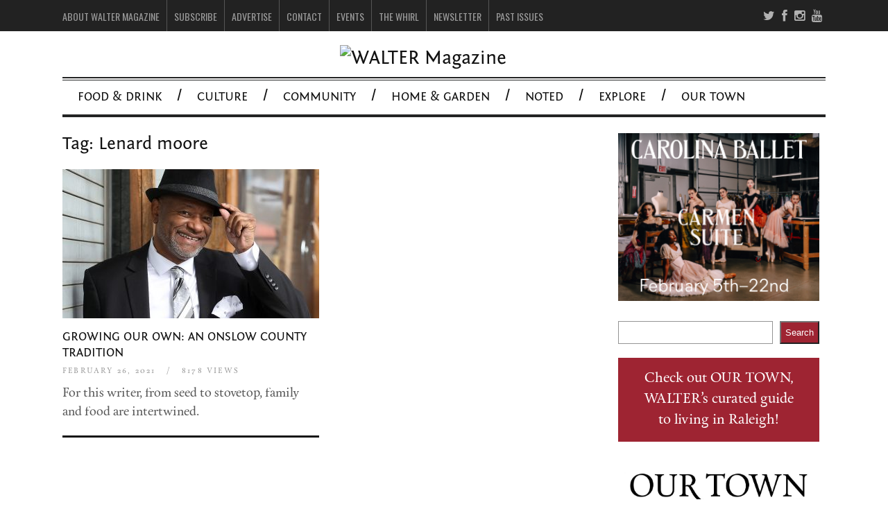

--- FILE ---
content_type: text/html; charset=UTF-8
request_url: https://waltermagazine.com/tag/lenard-moore/
body_size: 20108
content:
<!DOCTYPE html>
<!--[if IE 6]>
<html id="ie6" lang="en-US">
<![endif]-->
<!--[if IE 7]>
<html id="ie7" lang="en-US">
<![endif]-->
<!--[if IE 8]>
<html id="ie8" lang="en-US">
<![endif]-->
<!--[if !(IE 6) | !(IE 7) | !(IE 8)  ]><!-->
<html lang="en-US">
<!--<![endif]-->

<head>
	
	<!-- Global site tag (gtag.js) - Google Analytics -->
<script async src="https://www.googletagmanager.com/gtag/js?id=UA-184823189-1"></script>
<script>
  window.dataLayer = window.dataLayer || [];
  function gtag(){dataLayer.push(arguments);}
  gtag('js', new Date());

  gtag('config', 'UA-184823189-1');
</script>

	
	<!-- Global site tag (gtag.js) - Google Analytics -->
<script async src="https://www.googletagmanager.com/gtag/js?id=G-GTGPWZ2CL2"></script>
<script>
  window.dataLayer = window.dataLayer || [];
  function gtag(){dataLayer.push(arguments);}
  gtag('js', new Date());

  gtag('config', 'G-GTGPWZ2CL2');
</script>
	
<meta charset="UTF-8" />
<meta name="viewport" content="width=device-width" />


<link rel="profile" href="http://gmpg.org/xfn/11" />
<link rel="pingback" href="https://waltermagazine.com/xmlrpc.php" />
<!--[if lt IE 9]>
<script src="https://waltermagazine.com/wp-content/themes/fp_santiago/js/html5.js" type="text/javascript"></script>
<![endif]-->


	  <meta name='robots' content='index, follow, max-image-preview:large, max-snippet:-1, max-video-preview:-1' />
	<style>img:is([sizes="auto" i], [sizes^="auto," i]) { contain-intrinsic-size: 3000px 1500px }</style>
	
	<!-- This site is optimized with the Yoast SEO plugin v26.6 - https://yoast.com/wordpress/plugins/seo/ -->
	<title>Lenard moore Archives - WALTER Magazine</title>
	<link rel="canonical" href="https://waltermagazine.com/tag/lenard-moore/" />
	<meta property="og:locale" content="en_US" />
	<meta property="og:type" content="article" />
	<meta property="og:title" content="Lenard moore Archives - WALTER Magazine" />
	<meta property="og:url" content="https://waltermagazine.com/tag/lenard-moore/" />
	<meta property="og:site_name" content="WALTER Magazine" />
	<meta name="twitter:card" content="summary_large_image" />
	<script type="application/ld+json" class="yoast-schema-graph">{"@context":"https://schema.org","@graph":[{"@type":"CollectionPage","@id":"https://waltermagazine.com/tag/lenard-moore/","url":"https://waltermagazine.com/tag/lenard-moore/","name":"Lenard moore Archives - WALTER Magazine","isPartOf":{"@id":"https://waltermagazine.com/#website"},"primaryImageOfPage":{"@id":"https://waltermagazine.com/tag/lenard-moore/#primaryimage"},"image":{"@id":"https://waltermagazine.com/tag/lenard-moore/#primaryimage"},"thumbnailUrl":"https://waltermagazine.com/wp-content/uploads/2021/02/BKarp_Growingourown_0105.jpg","inLanguage":"en-US"},{"@type":"ImageObject","inLanguage":"en-US","@id":"https://waltermagazine.com/tag/lenard-moore/#primaryimage","url":"https://waltermagazine.com/wp-content/uploads/2021/02/BKarp_Growingourown_0105.jpg","contentUrl":"https://waltermagazine.com/wp-content/uploads/2021/02/BKarp_Growingourown_0105.jpg","width":1000,"height":667,"caption":"Lenard Moore, Founder &amp; Executive Director of the Carolina African American Writers’ Collective. Moore is a writer of more than 20 forms of poetry, drama, essays, and literary criticism, and has been writing and publishing haiku for more than 20 years. Photographed at the NC State Farmers Market."},{"@type":"WebSite","@id":"https://waltermagazine.com/#website","url":"https://waltermagazine.com/","name":"WALTER Magazine","description":"The Art &amp; Soul of Raleigh","publisher":{"@id":"https://waltermagazine.com/#organization"},"potentialAction":[{"@type":"SearchAction","target":{"@type":"EntryPoint","urlTemplate":"https://waltermagazine.com/?s={search_term_string}"},"query-input":{"@type":"PropertyValueSpecification","valueRequired":true,"valueName":"search_term_string"}}],"inLanguage":"en-US"},{"@type":"Organization","@id":"https://waltermagazine.com/#organization","name":"WALTER magazine","url":"https://waltermagazine.com/","logo":{"@type":"ImageObject","inLanguage":"en-US","@id":"https://waltermagazine.com/#/schema/logo/image/","url":"https://waltermagazine.com/wp-content/uploads/2018/07/WalterLOGO_new2018BLACK.jpg","contentUrl":"https://waltermagazine.com/wp-content/uploads/2018/07/WalterLOGO_new2018BLACK.jpg","width":2000,"height":1000,"caption":"WALTER magazine"},"image":{"@id":"https://waltermagazine.com/#/schema/logo/image/"},"sameAs":["http://www.facebook.com/WalterMagazine","http://instagram.com/waltermagazine"]}]}</script>
	<!-- / Yoast SEO plugin. -->


<link rel="alternate" type="application/rss+xml" title="WALTER Magazine &raquo; Feed" href="https://waltermagazine.com/feed/" />
<link rel="alternate" type="application/rss+xml" title="WALTER Magazine &raquo; Comments Feed" href="https://waltermagazine.com/comments/feed/" />
<link rel="alternate" type="application/rss+xml" title="WALTER Magazine &raquo; Lenard moore Tag Feed" href="https://waltermagazine.com/tag/lenard-moore/feed/" />
		<!-- This site uses the Google Analytics by MonsterInsights plugin v9.10.1 - Using Analytics tracking - https://www.monsterinsights.com/ -->
		<!-- Note: MonsterInsights is not currently configured on this site. The site owner needs to authenticate with Google Analytics in the MonsterInsights settings panel. -->
					<!-- No tracking code set -->
				<!-- / Google Analytics by MonsterInsights -->
		<script type="text/javascript">
/* <![CDATA[ */
window._wpemojiSettings = {"baseUrl":"https:\/\/s.w.org\/images\/core\/emoji\/16.0.1\/72x72\/","ext":".png","svgUrl":"https:\/\/s.w.org\/images\/core\/emoji\/16.0.1\/svg\/","svgExt":".svg","source":{"concatemoji":"https:\/\/waltermagazine.com\/wp-includes\/js\/wp-emoji-release.min.js?ver=6.8.3"}};
/*! This file is auto-generated */
!function(s,n){var o,i,e;function c(e){try{var t={supportTests:e,timestamp:(new Date).valueOf()};sessionStorage.setItem(o,JSON.stringify(t))}catch(e){}}function p(e,t,n){e.clearRect(0,0,e.canvas.width,e.canvas.height),e.fillText(t,0,0);var t=new Uint32Array(e.getImageData(0,0,e.canvas.width,e.canvas.height).data),a=(e.clearRect(0,0,e.canvas.width,e.canvas.height),e.fillText(n,0,0),new Uint32Array(e.getImageData(0,0,e.canvas.width,e.canvas.height).data));return t.every(function(e,t){return e===a[t]})}function u(e,t){e.clearRect(0,0,e.canvas.width,e.canvas.height),e.fillText(t,0,0);for(var n=e.getImageData(16,16,1,1),a=0;a<n.data.length;a++)if(0!==n.data[a])return!1;return!0}function f(e,t,n,a){switch(t){case"flag":return n(e,"\ud83c\udff3\ufe0f\u200d\u26a7\ufe0f","\ud83c\udff3\ufe0f\u200b\u26a7\ufe0f")?!1:!n(e,"\ud83c\udde8\ud83c\uddf6","\ud83c\udde8\u200b\ud83c\uddf6")&&!n(e,"\ud83c\udff4\udb40\udc67\udb40\udc62\udb40\udc65\udb40\udc6e\udb40\udc67\udb40\udc7f","\ud83c\udff4\u200b\udb40\udc67\u200b\udb40\udc62\u200b\udb40\udc65\u200b\udb40\udc6e\u200b\udb40\udc67\u200b\udb40\udc7f");case"emoji":return!a(e,"\ud83e\udedf")}return!1}function g(e,t,n,a){var r="undefined"!=typeof WorkerGlobalScope&&self instanceof WorkerGlobalScope?new OffscreenCanvas(300,150):s.createElement("canvas"),o=r.getContext("2d",{willReadFrequently:!0}),i=(o.textBaseline="top",o.font="600 32px Arial",{});return e.forEach(function(e){i[e]=t(o,e,n,a)}),i}function t(e){var t=s.createElement("script");t.src=e,t.defer=!0,s.head.appendChild(t)}"undefined"!=typeof Promise&&(o="wpEmojiSettingsSupports",i=["flag","emoji"],n.supports={everything:!0,everythingExceptFlag:!0},e=new Promise(function(e){s.addEventListener("DOMContentLoaded",e,{once:!0})}),new Promise(function(t){var n=function(){try{var e=JSON.parse(sessionStorage.getItem(o));if("object"==typeof e&&"number"==typeof e.timestamp&&(new Date).valueOf()<e.timestamp+604800&&"object"==typeof e.supportTests)return e.supportTests}catch(e){}return null}();if(!n){if("undefined"!=typeof Worker&&"undefined"!=typeof OffscreenCanvas&&"undefined"!=typeof URL&&URL.createObjectURL&&"undefined"!=typeof Blob)try{var e="postMessage("+g.toString()+"("+[JSON.stringify(i),f.toString(),p.toString(),u.toString()].join(",")+"));",a=new Blob([e],{type:"text/javascript"}),r=new Worker(URL.createObjectURL(a),{name:"wpTestEmojiSupports"});return void(r.onmessage=function(e){c(n=e.data),r.terminate(),t(n)})}catch(e){}c(n=g(i,f,p,u))}t(n)}).then(function(e){for(var t in e)n.supports[t]=e[t],n.supports.everything=n.supports.everything&&n.supports[t],"flag"!==t&&(n.supports.everythingExceptFlag=n.supports.everythingExceptFlag&&n.supports[t]);n.supports.everythingExceptFlag=n.supports.everythingExceptFlag&&!n.supports.flag,n.DOMReady=!1,n.readyCallback=function(){n.DOMReady=!0}}).then(function(){return e}).then(function(){var e;n.supports.everything||(n.readyCallback(),(e=n.source||{}).concatemoji?t(e.concatemoji):e.wpemoji&&e.twemoji&&(t(e.twemoji),t(e.wpemoji)))}))}((window,document),window._wpemojiSettings);
/* ]]> */
</script>
<link rel='stylesheet' id='twb-open-sans-css' href='https://fonts.googleapis.com/css?family=Open+Sans%3A300%2C400%2C500%2C600%2C700%2C800&#038;display=swap&#038;ver=6.8.3' type='text/css' media='all' />
<link rel='stylesheet' id='twbbwg-global-css' href='https://waltermagazine.com/wp-content/plugins/photo-gallery/booster/assets/css/global.css?ver=1.0.0' type='text/css' media='all' />
<link rel='stylesheet' id='sbi_styles-css' href='https://waltermagazine.com/wp-content/plugins/instagram-feed/css/sbi-styles.min.css?ver=6.10.0' type='text/css' media='all' />
<style id='wp-emoji-styles-inline-css' type='text/css'>

	img.wp-smiley, img.emoji {
		display: inline !important;
		border: none !important;
		box-shadow: none !important;
		height: 1em !important;
		width: 1em !important;
		margin: 0 0.07em !important;
		vertical-align: -0.1em !important;
		background: none !important;
		padding: 0 !important;
	}
</style>
<link rel='stylesheet' id='wp-block-library-css' href='https://waltermagazine.com/wp-includes/css/dist/block-library/style.min.css?ver=6.8.3' type='text/css' media='all' />
<style id='classic-theme-styles-inline-css' type='text/css'>
/*! This file is auto-generated */
.wp-block-button__link{color:#fff;background-color:#32373c;border-radius:9999px;box-shadow:none;text-decoration:none;padding:calc(.667em + 2px) calc(1.333em + 2px);font-size:1.125em}.wp-block-file__button{background:#32373c;color:#fff;text-decoration:none}
</style>
<style id='global-styles-inline-css' type='text/css'>
:root{--wp--preset--aspect-ratio--square: 1;--wp--preset--aspect-ratio--4-3: 4/3;--wp--preset--aspect-ratio--3-4: 3/4;--wp--preset--aspect-ratio--3-2: 3/2;--wp--preset--aspect-ratio--2-3: 2/3;--wp--preset--aspect-ratio--16-9: 16/9;--wp--preset--aspect-ratio--9-16: 9/16;--wp--preset--color--black: #000000;--wp--preset--color--cyan-bluish-gray: #abb8c3;--wp--preset--color--white: #ffffff;--wp--preset--color--pale-pink: #f78da7;--wp--preset--color--vivid-red: #cf2e2e;--wp--preset--color--luminous-vivid-orange: #ff6900;--wp--preset--color--luminous-vivid-amber: #fcb900;--wp--preset--color--light-green-cyan: #7bdcb5;--wp--preset--color--vivid-green-cyan: #00d084;--wp--preset--color--pale-cyan-blue: #8ed1fc;--wp--preset--color--vivid-cyan-blue: #0693e3;--wp--preset--color--vivid-purple: #9b51e0;--wp--preset--gradient--vivid-cyan-blue-to-vivid-purple: linear-gradient(135deg,rgba(6,147,227,1) 0%,rgb(155,81,224) 100%);--wp--preset--gradient--light-green-cyan-to-vivid-green-cyan: linear-gradient(135deg,rgb(122,220,180) 0%,rgb(0,208,130) 100%);--wp--preset--gradient--luminous-vivid-amber-to-luminous-vivid-orange: linear-gradient(135deg,rgba(252,185,0,1) 0%,rgba(255,105,0,1) 100%);--wp--preset--gradient--luminous-vivid-orange-to-vivid-red: linear-gradient(135deg,rgba(255,105,0,1) 0%,rgb(207,46,46) 100%);--wp--preset--gradient--very-light-gray-to-cyan-bluish-gray: linear-gradient(135deg,rgb(238,238,238) 0%,rgb(169,184,195) 100%);--wp--preset--gradient--cool-to-warm-spectrum: linear-gradient(135deg,rgb(74,234,220) 0%,rgb(151,120,209) 20%,rgb(207,42,186) 40%,rgb(238,44,130) 60%,rgb(251,105,98) 80%,rgb(254,248,76) 100%);--wp--preset--gradient--blush-light-purple: linear-gradient(135deg,rgb(255,206,236) 0%,rgb(152,150,240) 100%);--wp--preset--gradient--blush-bordeaux: linear-gradient(135deg,rgb(254,205,165) 0%,rgb(254,45,45) 50%,rgb(107,0,62) 100%);--wp--preset--gradient--luminous-dusk: linear-gradient(135deg,rgb(255,203,112) 0%,rgb(199,81,192) 50%,rgb(65,88,208) 100%);--wp--preset--gradient--pale-ocean: linear-gradient(135deg,rgb(255,245,203) 0%,rgb(182,227,212) 50%,rgb(51,167,181) 100%);--wp--preset--gradient--electric-grass: linear-gradient(135deg,rgb(202,248,128) 0%,rgb(113,206,126) 100%);--wp--preset--gradient--midnight: linear-gradient(135deg,rgb(2,3,129) 0%,rgb(40,116,252) 100%);--wp--preset--font-size--small: 13px;--wp--preset--font-size--medium: 20px;--wp--preset--font-size--large: 36px;--wp--preset--font-size--x-large: 42px;--wp--preset--spacing--20: 0.44rem;--wp--preset--spacing--30: 0.67rem;--wp--preset--spacing--40: 1rem;--wp--preset--spacing--50: 1.5rem;--wp--preset--spacing--60: 2.25rem;--wp--preset--spacing--70: 3.38rem;--wp--preset--spacing--80: 5.06rem;--wp--preset--shadow--natural: 6px 6px 9px rgba(0, 0, 0, 0.2);--wp--preset--shadow--deep: 12px 12px 50px rgba(0, 0, 0, 0.4);--wp--preset--shadow--sharp: 6px 6px 0px rgba(0, 0, 0, 0.2);--wp--preset--shadow--outlined: 6px 6px 0px -3px rgba(255, 255, 255, 1), 6px 6px rgba(0, 0, 0, 1);--wp--preset--shadow--crisp: 6px 6px 0px rgba(0, 0, 0, 1);}:where(.is-layout-flex){gap: 0.5em;}:where(.is-layout-grid){gap: 0.5em;}body .is-layout-flex{display: flex;}.is-layout-flex{flex-wrap: wrap;align-items: center;}.is-layout-flex > :is(*, div){margin: 0;}body .is-layout-grid{display: grid;}.is-layout-grid > :is(*, div){margin: 0;}:where(.wp-block-columns.is-layout-flex){gap: 2em;}:where(.wp-block-columns.is-layout-grid){gap: 2em;}:where(.wp-block-post-template.is-layout-flex){gap: 1.25em;}:where(.wp-block-post-template.is-layout-grid){gap: 1.25em;}.has-black-color{color: var(--wp--preset--color--black) !important;}.has-cyan-bluish-gray-color{color: var(--wp--preset--color--cyan-bluish-gray) !important;}.has-white-color{color: var(--wp--preset--color--white) !important;}.has-pale-pink-color{color: var(--wp--preset--color--pale-pink) !important;}.has-vivid-red-color{color: var(--wp--preset--color--vivid-red) !important;}.has-luminous-vivid-orange-color{color: var(--wp--preset--color--luminous-vivid-orange) !important;}.has-luminous-vivid-amber-color{color: var(--wp--preset--color--luminous-vivid-amber) !important;}.has-light-green-cyan-color{color: var(--wp--preset--color--light-green-cyan) !important;}.has-vivid-green-cyan-color{color: var(--wp--preset--color--vivid-green-cyan) !important;}.has-pale-cyan-blue-color{color: var(--wp--preset--color--pale-cyan-blue) !important;}.has-vivid-cyan-blue-color{color: var(--wp--preset--color--vivid-cyan-blue) !important;}.has-vivid-purple-color{color: var(--wp--preset--color--vivid-purple) !important;}.has-black-background-color{background-color: var(--wp--preset--color--black) !important;}.has-cyan-bluish-gray-background-color{background-color: var(--wp--preset--color--cyan-bluish-gray) !important;}.has-white-background-color{background-color: var(--wp--preset--color--white) !important;}.has-pale-pink-background-color{background-color: var(--wp--preset--color--pale-pink) !important;}.has-vivid-red-background-color{background-color: var(--wp--preset--color--vivid-red) !important;}.has-luminous-vivid-orange-background-color{background-color: var(--wp--preset--color--luminous-vivid-orange) !important;}.has-luminous-vivid-amber-background-color{background-color: var(--wp--preset--color--luminous-vivid-amber) !important;}.has-light-green-cyan-background-color{background-color: var(--wp--preset--color--light-green-cyan) !important;}.has-vivid-green-cyan-background-color{background-color: var(--wp--preset--color--vivid-green-cyan) !important;}.has-pale-cyan-blue-background-color{background-color: var(--wp--preset--color--pale-cyan-blue) !important;}.has-vivid-cyan-blue-background-color{background-color: var(--wp--preset--color--vivid-cyan-blue) !important;}.has-vivid-purple-background-color{background-color: var(--wp--preset--color--vivid-purple) !important;}.has-black-border-color{border-color: var(--wp--preset--color--black) !important;}.has-cyan-bluish-gray-border-color{border-color: var(--wp--preset--color--cyan-bluish-gray) !important;}.has-white-border-color{border-color: var(--wp--preset--color--white) !important;}.has-pale-pink-border-color{border-color: var(--wp--preset--color--pale-pink) !important;}.has-vivid-red-border-color{border-color: var(--wp--preset--color--vivid-red) !important;}.has-luminous-vivid-orange-border-color{border-color: var(--wp--preset--color--luminous-vivid-orange) !important;}.has-luminous-vivid-amber-border-color{border-color: var(--wp--preset--color--luminous-vivid-amber) !important;}.has-light-green-cyan-border-color{border-color: var(--wp--preset--color--light-green-cyan) !important;}.has-vivid-green-cyan-border-color{border-color: var(--wp--preset--color--vivid-green-cyan) !important;}.has-pale-cyan-blue-border-color{border-color: var(--wp--preset--color--pale-cyan-blue) !important;}.has-vivid-cyan-blue-border-color{border-color: var(--wp--preset--color--vivid-cyan-blue) !important;}.has-vivid-purple-border-color{border-color: var(--wp--preset--color--vivid-purple) !important;}.has-vivid-cyan-blue-to-vivid-purple-gradient-background{background: var(--wp--preset--gradient--vivid-cyan-blue-to-vivid-purple) !important;}.has-light-green-cyan-to-vivid-green-cyan-gradient-background{background: var(--wp--preset--gradient--light-green-cyan-to-vivid-green-cyan) !important;}.has-luminous-vivid-amber-to-luminous-vivid-orange-gradient-background{background: var(--wp--preset--gradient--luminous-vivid-amber-to-luminous-vivid-orange) !important;}.has-luminous-vivid-orange-to-vivid-red-gradient-background{background: var(--wp--preset--gradient--luminous-vivid-orange-to-vivid-red) !important;}.has-very-light-gray-to-cyan-bluish-gray-gradient-background{background: var(--wp--preset--gradient--very-light-gray-to-cyan-bluish-gray) !important;}.has-cool-to-warm-spectrum-gradient-background{background: var(--wp--preset--gradient--cool-to-warm-spectrum) !important;}.has-blush-light-purple-gradient-background{background: var(--wp--preset--gradient--blush-light-purple) !important;}.has-blush-bordeaux-gradient-background{background: var(--wp--preset--gradient--blush-bordeaux) !important;}.has-luminous-dusk-gradient-background{background: var(--wp--preset--gradient--luminous-dusk) !important;}.has-pale-ocean-gradient-background{background: var(--wp--preset--gradient--pale-ocean) !important;}.has-electric-grass-gradient-background{background: var(--wp--preset--gradient--electric-grass) !important;}.has-midnight-gradient-background{background: var(--wp--preset--gradient--midnight) !important;}.has-small-font-size{font-size: var(--wp--preset--font-size--small) !important;}.has-medium-font-size{font-size: var(--wp--preset--font-size--medium) !important;}.has-large-font-size{font-size: var(--wp--preset--font-size--large) !important;}.has-x-large-font-size{font-size: var(--wp--preset--font-size--x-large) !important;}
:where(.wp-block-post-template.is-layout-flex){gap: 1.25em;}:where(.wp-block-post-template.is-layout-grid){gap: 1.25em;}
:where(.wp-block-columns.is-layout-flex){gap: 2em;}:where(.wp-block-columns.is-layout-grid){gap: 2em;}
:root :where(.wp-block-pullquote){font-size: 1.5em;line-height: 1.6;}
</style>
<link rel='stylesheet' id='email-subscribers-css' href='https://waltermagazine.com/wp-content/plugins/email-subscribers/lite/public/css/email-subscribers-public.css?ver=5.9.11' type='text/css' media='all' />
<link rel='stylesheet' id='bwg_fonts-css' href='https://waltermagazine.com/wp-content/plugins/photo-gallery/css/bwg-fonts/fonts.css?ver=0.0.1' type='text/css' media='all' />
<link rel='stylesheet' id='sumoselect-css' href='https://waltermagazine.com/wp-content/plugins/photo-gallery/css/sumoselect.min.css?ver=3.4.6' type='text/css' media='all' />
<link rel='stylesheet' id='mCustomScrollbar-css' href='https://waltermagazine.com/wp-content/plugins/photo-gallery/css/jquery.mCustomScrollbar.min.css?ver=3.1.5' type='text/css' media='all' />
<link rel='stylesheet' id='bwg_googlefonts-css' href='https://fonts.googleapis.com/css?family=Ubuntu&#038;subset=greek,latin,greek-ext,vietnamese,cyrillic-ext,latin-ext,cyrillic' type='text/css' media='all' />
<link rel='stylesheet' id='bwg_frontend-css' href='https://waltermagazine.com/wp-content/plugins/photo-gallery/css/styles.min.css?ver=1.8.35' type='text/css' media='all' />
<link rel='stylesheet' id='uaf_client_css-css' href='https://waltermagazine.com/wp-content/uploads/useanyfont/uaf.css?ver=1765895720' type='text/css' media='all' />
<link rel='stylesheet' id='wp-lightbox-2.min.css-css' href='https://waltermagazine.com/wp-content/plugins/wp-lightbox-2/styles/lightbox.min.css?ver=1.3.4' type='text/css' media='all' />
<link rel='stylesheet' id='chld_thm_cfg_parent-css' href='https://waltermagazine.com/wp-content/themes/fp_santiago/style.css?ver=6.8.3' type='text/css' media='all' />
<link rel='stylesheet' id='fp-style-css' href='https://waltermagazine.com/wp-content/themes/fp_santiago-child/style.css?ver=1.7.1484320068' type='text/css' media='all' />
<style id='fp-style-inline-css' type='text/css'>
body{
	font-size: 18px;
}

.primary-menu .current-menu-item a, .primary-menu .current_page_item a, .primary-menu > ul > li > a:hover {
    background: #ae957f;
}

.primary-menu ul li ul li a:hover {
    background: #ae957f;
}



.primary-menu ul li:last-child:after
{
  content: '';
}

#footer ul.zoom-social-icons-list li {
    border-bottom: 0;
    padding: 0;
}

.zoom-social-icons-list--rounded .socicon, .zoom-social-icons-list--rounded .genericon, .zoom-social-icons-list--rounded .dashicons, .zoom-social-icons-list--rounded .fa {
    background-color: #333!important;
}

.button {
width:85%;
background:    #ff7855;
background:    -webkit-linear-gradient(#ff7855, #ed4d23);
background:    linear-gradient(#ff7855, #ed4d23);
border-radius: 5px;
color:         #fff;
display:       inline-block;
padding:       8px 20px;
font-size:          24px;
text-align:    center;
text-shadow:   1px 1px 0 #000;
text-transform:none;
}

#sidebar {
    width: 290px;
    padding: 1px;
    background: transparent;
}

#sidebar .widget {
    background: transparent;
}

#header .banner {
    max-width: 770px;
    margin: 0 auto;
    float: none;
}

.subscribe {float:right;}

.subscribe img {height:180px; width:auto;}

.subscribe-now {text-align:center; }

.subscribe-now a  {color:#000; font-size:14px; text-decoration:underline;;}

.logo h1 img {margin:0 auto;}

.entry-content .button a {
    color: #fff;
}

.page-id-6471 h4 {text-transform:none;}

#header .logo-section {
    overflow: hidden;
    margin: 10px 0;
}

.mag-stack { 
float:right;
width:300px
}


   /* Smartphone Portrait and Landscape */
   @media only screen
   and (min-device-width : 320px)
   and (max-device-width : 480px){ .mobileShow { display: none;}}

#sidebar #newsletterForm input, .footer-newsletter #newsletterForm input {float:left;}

#sidebar #privacyPolicy, .footer-newsletter #privacyPolicy  {clear:both;}

#sidebar input[type="submit" i], .footer-newsletter input[type="submit" i] { 
        height: 36px;
    width: 40px;
}

#sidebar #newsletterForm, .footer-newsletter #newsletterForm  {
    height: 250px;
    width: 98%;
    background: url(https://waltermagazine.wpengine.com/wp-content/uploads/2017/01/newsletter-bg.png);
    border: 3px solid #ed4d23;
}

.news-content{
width:197px;
margin:0 auto;
 margin-top:50px;
}

#sidebar #privacy-Policy p, .footer-newsletter #privacy-Policy p {
text-align:center;
}

#sidebar .newsletter-signup, .footer-newsletter .newsletter-signup  {
margin-top:30px;
color: #ed4d23;
text-align:center;
}

#sidebar .widget input[type=text] {
width:126px;
}

.widget input[type=text] {
 width: 100px;
}

#sidebar .search-field {
    width: 274px!important;
}

#privacy-Policy {
clear:both;
}


   /* Smartphone Portrait and Landscape */
   @media only screen
   and (min-device-width : 320px)
   and (max-device-width : 480px){ 

.feat-cat .item-post {
    float: none;
}

.feat-cat .item-post .thumb {
    float:none;
}

.cat-large .post-list .wp-post-image {
    height: auto;
    width: 100%;
}

.cat-large .post-list {
    width: 100%;
}


}

@media only screen and (max-width: 767px) and (min-width: 570px) {


.cat-large .post-list {
    width: 100%;
}

.feat-cat .item-post {
    float: none;
}

.feat-cat .item-post .thumb {
    float:none;
}

.cat-large .post-list .wp-post-image {
    height: auto;
    width: 100%;
}
}

.contact-wrap {
display:none;
}

#header .logo {
    overflow: hidden;
    float: none;
    width: 300px;
    margin: 0 auto;
    margin-top: 10px;
}

.slider-main .post-info, .slider-right .item-post .post-info {
    background: rgba(0, 0, 0, 0.1);
    padding: 10px;
}

#post-16007 h1, #post-16007 a {
color:#b5442a
}.main-color{ 
    color: #f5f5f5 
}

.main-color-bg,
 .primary-menu .current-menu-item a,
 .primary-menu .current_page_item a,
 .primary-menu > ul  > li > a:hover,
 .primary-menu ul li ul li a:hover,
 #respond input[type=submit]{
    background: #f5f5f5 
}


</style>
<link rel='stylesheet' id='fp-font-awesome-css' href='https://waltermagazine.com/wp-content/themes/fp_santiago/css/fonts/font-awesome/css/font-awesome.min.css?ver=6.8.3' type='text/css' media='all' />
<link rel='stylesheet' id='gmedia-global-frontend-css' href='https://waltermagazine.com/wp-content/plugins/grand-media/assets/gmedia.global.front.css?ver=1.15.0' type='text/css' media='all' />
<link rel='stylesheet' id='colorbox-css' href='https://waltermagazine.com/wp-content/plugins/lightbox-gallery/colorbox/example1/colorbox.css?ver=6.8.3' type='text/css' media='all' />
<script type="text/javascript" src="https://waltermagazine.com/wp-includes/js/jquery/jquery.min.js?ver=3.7.1" id="jquery-core-js"></script>
<script type="text/javascript" src="https://waltermagazine.com/wp-includes/js/jquery/jquery-migrate.min.js?ver=3.4.1" id="jquery-migrate-js"></script>
<script type="text/javascript" src="https://waltermagazine.com/wp-content/plugins/photo-gallery/booster/assets/js/circle-progress.js?ver=1.2.2" id="twbbwg-circle-js"></script>
<script type="text/javascript" id="twbbwg-global-js-extra">
/* <![CDATA[ */
var twb = {"nonce":"d387fb4006","ajax_url":"https:\/\/waltermagazine.com\/wp-admin\/admin-ajax.php","plugin_url":"https:\/\/waltermagazine.com\/wp-content\/plugins\/photo-gallery\/booster","href":"https:\/\/waltermagazine.com\/wp-admin\/admin.php?page=twbbwg_photo-gallery"};
var twb = {"nonce":"d387fb4006","ajax_url":"https:\/\/waltermagazine.com\/wp-admin\/admin-ajax.php","plugin_url":"https:\/\/waltermagazine.com\/wp-content\/plugins\/photo-gallery\/booster","href":"https:\/\/waltermagazine.com\/wp-admin\/admin.php?page=twbbwg_photo-gallery"};
/* ]]> */
</script>
<script type="text/javascript" src="https://waltermagazine.com/wp-content/plugins/photo-gallery/booster/assets/js/global.js?ver=1.0.0" id="twbbwg-global-js"></script>
<script type="text/javascript" src="https://waltermagazine.com/wp-content/plugins/photo-gallery/js/jquery.sumoselect.min.js?ver=3.4.6" id="sumoselect-js"></script>
<script type="text/javascript" src="https://waltermagazine.com/wp-content/plugins/photo-gallery/js/tocca.min.js?ver=2.0.9" id="bwg_mobile-js"></script>
<script type="text/javascript" src="https://waltermagazine.com/wp-content/plugins/photo-gallery/js/jquery.mCustomScrollbar.concat.min.js?ver=3.1.5" id="mCustomScrollbar-js"></script>
<script type="text/javascript" src="https://waltermagazine.com/wp-content/plugins/photo-gallery/js/jquery.fullscreen.min.js?ver=0.6.0" id="jquery-fullscreen-js"></script>
<script type="text/javascript" id="bwg_frontend-js-extra">
/* <![CDATA[ */
var bwg_objectsL10n = {"bwg_field_required":"field is required.","bwg_mail_validation":"This is not a valid email address.","bwg_search_result":"There are no images matching your search.","bwg_select_tag":"Select Tag","bwg_order_by":"Order By","bwg_search":"Search","bwg_show_ecommerce":"Show Ecommerce","bwg_hide_ecommerce":"Hide Ecommerce","bwg_show_comments":"Show Comments","bwg_hide_comments":"Hide Comments","bwg_restore":"Restore","bwg_maximize":"Maximize","bwg_fullscreen":"Fullscreen","bwg_exit_fullscreen":"Exit Fullscreen","bwg_search_tag":"SEARCH...","bwg_tag_no_match":"No tags found","bwg_all_tags_selected":"All tags selected","bwg_tags_selected":"tags selected","play":"Play","pause":"Pause","is_pro":"","bwg_play":"Play","bwg_pause":"Pause","bwg_hide_info":"Hide info","bwg_show_info":"Show info","bwg_hide_rating":"Hide rating","bwg_show_rating":"Show rating","ok":"Ok","cancel":"Cancel","select_all":"Select all","lazy_load":"0","lazy_loader":"https:\/\/waltermagazine.com\/wp-content\/plugins\/photo-gallery\/images\/ajax_loader.png","front_ajax":"0","bwg_tag_see_all":"see all tags","bwg_tag_see_less":"see less tags"};
/* ]]> */
</script>
<script type="text/javascript" src="https://waltermagazine.com/wp-content/plugins/photo-gallery/js/scripts.min.js?ver=1.8.35" id="bwg_frontend-js"></script>
<link rel="https://api.w.org/" href="https://waltermagazine.com/wp-json/" /><link rel="alternate" title="JSON" type="application/json" href="https://waltermagazine.com/wp-json/wp/v2/tags/2147" /><link rel="EditURI" type="application/rsd+xml" title="RSD" href="https://waltermagazine.com/xmlrpc.php?rsd" />
<meta name="generator" content="Redux 4.5.9" />
<!-- <meta name="GmediaGallery" version="1.24.1/1.8.0" license="" /> -->
<link rel="shortcut icon" href="https://waltermagazine.wpengine.com/wp-content/uploads/2017/01/walter-feather-favicon-1.png" />	
<link rel="apple-touch-icon" href="https://waltermagazine.wpengine.com/wp-content/uploads/2017/01/walter-logo-apple.png" />	
<meta name="generator" content="Elementor 3.33.4; features: additional_custom_breakpoints; settings: css_print_method-external, google_font-enabled, font_display-auto">
			<style>
				.e-con.e-parent:nth-of-type(n+4):not(.e-lazyloaded):not(.e-no-lazyload),
				.e-con.e-parent:nth-of-type(n+4):not(.e-lazyloaded):not(.e-no-lazyload) * {
					background-image: none !important;
				}
				@media screen and (max-height: 1024px) {
					.e-con.e-parent:nth-of-type(n+3):not(.e-lazyloaded):not(.e-no-lazyload),
					.e-con.e-parent:nth-of-type(n+3):not(.e-lazyloaded):not(.e-no-lazyload) * {
						background-image: none !important;
					}
				}
				@media screen and (max-height: 640px) {
					.e-con.e-parent:nth-of-type(n+2):not(.e-lazyloaded):not(.e-no-lazyload),
					.e-con.e-parent:nth-of-type(n+2):not(.e-lazyloaded):not(.e-no-lazyload) * {
						background-image: none !important;
					}
				}
			</style>
			<link rel="icon" href="https://waltermagazine.com/wp-content/uploads/2023/06/cropped-Walter_logo_Red_square-32x32.png" sizes="32x32" />
<link rel="icon" href="https://waltermagazine.com/wp-content/uploads/2023/06/cropped-Walter_logo_Red_square-192x192.png" sizes="192x192" />
<link rel="apple-touch-icon" href="https://waltermagazine.com/wp-content/uploads/2023/06/cropped-Walter_logo_Red_square-180x180.png" />
<meta name="msapplication-TileImage" content="https://waltermagazine.com/wp-content/uploads/2023/06/cropped-Walter_logo_Red_square-270x270.png" />


<!-- Start GPT Async Tag -->
<script async='async' src='https://www.googletagservices.com/tag/js/gpt.js'></script>
<script>
  var gptadslots = [];
  var googletag = googletag || {cmd:[]};
</script>
<script>
  googletag.cmd.push(function() {
    var mapping1 = googletag.sizeMapping()
                            .addSize([1200, 600], [[728, 90]])
                            .addSize([992, 300], [[728, 90]])
                            .addSize([768, 300], [[728, 90]])
                            .addSize([0, 0], [[320, 50]])
                            .build();

    var mapping2 = googletag.sizeMapping()
                            .addSize([1200, 600], [[300, 250], [300, 600]])
                            .addSize([992, 300], [[300, 250], [300, 600]])
                            .addSize([768, 300], [[300, 250]])
                            .addSize([0, 0], [[300, 250]])
                            .build();

    //Adslot 1 declaration
    gptadslots.push(googletag.defineSlot('/7675/RAL.site_waltermagazine/Lifestyle', [[728,90]], 'div-gpt-ad-60772-1')
                             .setTargeting('atf', ['y'])
                             .setTargeting('pkg', ['a'])
			     .defineSizeMapping(mapping1)
                             .addService(googletag.pubads()));
    //Adslot 2 declaration
    gptadslots.push(googletag.defineSlot('/7675/RAL.site_waltermagazine/Lifestyle', [[300,250],[300,600]], 'div-gpt-ad-60772-2')
                             .setTargeting('atf', ['n'])
                             .setTargeting('pkg', ['b'])
			     .defineSizeMapping(mapping2)
                             .addService(googletag.pubads()));
    //Adslot 3 declaration
    gptadslots.push(googletag.defineSlot('/7675/RAL.site_waltermagazine/Lifestyle', [[300,250]], 'div-gpt-ad-60772-3')
                             .setTargeting('atf', ['n'])
                             .setTargeting('pkg', ['c'])
                             .addService(googletag.pubads()));
    //Adslot 4 declaration
    gptadslots.push(googletag.defineSlot('/7675/RAL.site_waltermagazine/Lifestyle', [[728,90]], 'div-gpt-ad-60772-4')
                             .setTargeting('atf', ['n'])
			     .setTargeting('pkg', ['d'])
                             .defineSizeMapping(mapping1)
                             .addService(googletag.pubads()));

    googletag.pubads().enableSingleRequest();
    googletag.pubads().setTargeting('pl', ['sectfront'])
                             .setTargeting('sect', ['waltermagazine']);
    googletag.pubads().collapseEmptyDivs();
    googletag.enableServices();
  });
</script>
<!-- End GPT Async Tag -->


</head>
<body class="archive tag tag-lenard-moore tag-2147 wp-theme-fp_santiago wp-child-theme-fp_santiago-child elementor-default elementor-kit-28579">
	
	<script type='text/javascript'>
	var miblogs_name, miblogs_headline, miblogs_taxonomy;
	if (!miblogs_name) miblogs_name = 'Walter Magazine';
	if (!miblogs_headline) miblogs_headline = document.title;
	if (!miblogs_taxonomy) miblogs_taxonomy = 'Lifestyle||||';
</script>
<div id="mistatstag" style="display:none;">
<!-- SiteCatalyst: McClatchy Vendor Stats Tag v.1.0 -->
<script type="text/javascript" src="http://media2.newsobserver.com/misites/nao/waltermagazine.js"></script>
<script type="text/javascript" src="http://media2.newsobserver.com/mistats/vendors/wordpress_s_code.js"></script>
<script type="text/javascript" src="http://media2.newsobserver.com/mistats/vendors/wordpress.js"></script>
<script type="text/javascript" src="http://media2.newsobserver.com/mistats/finalizestats.js"></script>
<!-- End SiteCatalyst: McClatchy Vendor Stats Tag v.1.0 -->
</div>

	<div id="topbar">
		<div class="inner-wrap">
			<div class="top-menu">
				<ul id="menu-about" class="menu"><li id="menu-item-11282" class="menu-item menu-item-type-post_type menu-item-object-page menu-item-11282"><a href="https://waltermagazine.com/about/">About WALTER Magazine</a></li>
<li id="menu-item-28868" class="menu-item menu-item-type-custom menu-item-object-custom menu-item-28868"><a href="https://waltermagazine.com/subscribe/">Subscribe</a></li>
<li id="menu-item-11283" class="menu-item menu-item-type-post_type menu-item-object-page menu-item-11283"><a href="https://waltermagazine.com/media-kit/">Advertise</a></li>
<li id="menu-item-11285" class="menu-item menu-item-type-post_type menu-item-object-page menu-item-11285"><a href="https://waltermagazine.com/contact/">Contact</a></li>
<li id="menu-item-15003" class="menu-item menu-item-type-post_type menu-item-object-page menu-item-15003"><a href="https://waltermagazine.com/savethedate/">Events</a></li>
<li id="menu-item-11287" class="menu-item menu-item-type-post_type menu-item-object-page menu-item-11287"><a href="https://waltermagazine.com/submit-photos/">The Whirl</a></li>
<li id="menu-item-13707" class="menu-item menu-item-type-custom menu-item-object-custom menu-item-13707"><a href="http://waltermagazine.com/email-newsletter">Newsletter</a></li>
<li id="menu-item-37154" class="menu-item menu-item-type-custom menu-item-object-custom menu-item-37154"><a href="https://waltermagazine.com/archives-2/">Past Issues</a></li>
</ul>			</div>
				
							<div class="social">
					<ul class="list">
													<li class="twitter"><a href="https://twitter.com/waltermagazine?lang=en"><i class="fa fa-twitter"></i></a></li>
												
													<li class="fb"><a href="https://www.facebook.com/WalterMagazine"><i class="fa fa-facebook"></i></a></li>
												
												
												
												
													<li class="instagram"><a href="https://www.instagram.com/waltermagazine/"><i class="fa fa-instagram"></i></a></li>
												
												
													<li class="youtube"><a href="https://www.youtube.com/@waltermagazine5519"><i class="fa fa-youtube"></i></a></li>
												
											</ul>
				</div>						
					</div>
	</div><!-- /top -->
			
	<div id="container" class="hfeed">
	
		<header id="header">	
						<div class="logo-section">
				<div class="logo">			
											<h1>
							<a href="https://waltermagazine.com" title="WALTER Magazine">
								<img src="https://waltermagazine.wpengine.com/wp-content/uploads/2019/01/WALTER-LOGO-2019-RED.jpg" alt="WALTER Magazine" />
							</a>
						</h1>	
						
				</div>				



<div class="mag-stack mobileShow">
	</div>			




		

											</div>
			
			<div class="menu-section clearfix">				
				<nav class="primary-menu clearfix">												
					<ul id="menu-masthead" class="sf-menu"><li id="menu-item-17468" class="menu-item menu-item-type-taxonomy menu-item-object-category menu-item-17468"><a href="https://waltermagazine.com/category/food/">Food &#038; Drink</a></li>
<li id="menu-item-179" class="menu-item menu-item-type-taxonomy menu-item-object-category menu-item-179"><a href="https://waltermagazine.com/category/art-and-culture/">Culture</a></li>
<li id="menu-item-170" class="menu-item menu-item-type-taxonomy menu-item-object-category menu-item-170"><a href="https://waltermagazine.com/category/community/people/">Community</a></li>
<li id="menu-item-161" class="menu-item menu-item-type-taxonomy menu-item-object-category menu-item-161"><a href="https://waltermagazine.com/category/home/">Home &amp; Garden</a></li>
<li id="menu-item-38921" class="menu-item menu-item-type-taxonomy menu-item-object-category menu-item-38921"><a href="https://waltermagazine.com/category/noted/">Noted</a></li>
<li id="menu-item-17467" class="menu-item menu-item-type-taxonomy menu-item-object-category menu-item-17467"><a href="https://waltermagazine.com/category/explore/">Explore</a></li>
<li id="menu-item-39340" class="menu-item menu-item-type-taxonomy menu-item-object-category menu-item-39340"><a href="https://waltermagazine.com/category/events/">Our Town</a></li>
</ul>				</nav>	
			</div>
		</header>

		
		
	<div id="main">	
			
	<div class="content-wrap">	
<div id="content" class="post-archive tag-archive">
			
		<header class="archive-header">
			<h2 class="archive-title">Tag: <span>Lenard moore</span></h2>
			
					</header>

		<div class="archive-postlist">
							
															
				<div class="one-half">
					
<article id="post-29968" class="post-29968 post type-post status-publish format-standard has-post-thumbnail hentry category-noted tag-food tag-lenard-moore tag-poetry">	
	
			
			<div class="thumb overlay">
				<a href="https://waltermagazine.com/noted/an-onslow-county-tradition/"><img width="370" height="215" src="https://waltermagazine.com/wp-content/uploads/2021/02/BKarp_Growingourown_0105-370x215.jpg" class="attachment-fp370_215 size-fp370_215 wp-post-image" alt="" decoding="async" /></a>
			</div>	
		
	<header class="entry-header">
		<h4><a href="https://waltermagazine.com/noted/an-onslow-county-tradition/">Growing Our Own: An Onslow County Tradition</a></h4>
		<div class="entry-meta">
			<span class="date">
				February 26, 2021			</span>
										
						
			<span class="views">
				<span class="sep">&#47;</span>									
				8178 views			</span>  
		</div>
	</header>
	
	<div class="entry-excerpt">
		<p>For this writer, from seed to stovetop, family and food are intertwined.</p>
	</div>
	
</article><!-- /post-29968 -->
				</div>
									</div>
			</div><!-- /content -->

 
	<div id="sidebar">
		<aside id="fairpixels_adsingle_widget-40" class="widget widget_adsingle">	
				<div class="outer-wrap">
					<div class="in-wrap">
						<a href="https://carolinaballet.com/program/carmen-suite/"><img src="https://waltermagazine.com/wp-content/uploads/2026/01/300x250-–-Carmen-Suite.jpg" /></a>
					</div>
				</div>
	  </aside><aside id="block-15" class="widget widget_block widget_search"><form role="search" method="get" action="https://waltermagazine.com/" class="wp-block-search__button-outside wp-block-search__text-button wp-block-search"    ><label class="wp-block-search__label screen-reader-text" for="wp-block-search__input-1" >Search</label><div class="wp-block-search__inside-wrapper " ><input class="wp-block-search__input" id="wp-block-search__input-1" placeholder="" value="" type="search" name="s" required /><button aria-label="Search" class="wp-block-search__button has-text-color has-white-color has-background wp-element-button" type="submit"  style="background-color: #9e2432">Search</button></div></form></aside><aside id="block-17" class="widget widget_block">
<div class="wp-block-buttons is-layout-flex wp-block-buttons-is-layout-flex">
<div class="wp-block-button has-custom-width wp-block-button__width-100"><a class="wp-block-button__link has-white-color has-text-color has-background has-link-color wp-element-button" href="https://waltermagazine.com/top-rail/our-town-insiders-guide-by-walter-magazine/" style="border-radius:0px;background-color:#9e2432">Check out OUR TOWN, WALTER’s curated guide to living in Raleigh!</a></div>
</div>
</aside><aside id="block-43" class="widget widget_block widget_media_image">
<figure class="wp-block-image size-large"><a href="https://waltermagazine.com/top-rail/our-town-insiders-guide-by-walter-magazine/"><img fetchpriority="high" decoding="async" width="819" height="1024" src="https://waltermagazine.com/wp-content/uploads/2025/10/OurTown25_coveronly-819x1024.jpg" alt="" class="wp-image-48220" srcset="https://waltermagazine.com/wp-content/uploads/2025/10/OurTown25_coveronly-819x1024.jpg 819w, https://waltermagazine.com/wp-content/uploads/2025/10/OurTown25_coveronly-240x300.jpg 240w, https://waltermagazine.com/wp-content/uploads/2025/10/OurTown25_coveronly-768x960.jpg 768w, https://waltermagazine.com/wp-content/uploads/2025/10/OurTown25_coveronly-1229x1536.jpg 1229w, https://waltermagazine.com/wp-content/uploads/2025/10/OurTown25_coveronly-scaled.jpg 1638w" sizes="(max-width: 819px) 100vw, 819px" /></a></figure>
</aside><aside id="block-19" class="widget widget_block">
<div class="wp-block-buttons is-layout-flex wp-block-buttons-is-layout-flex">
<div class="wp-block-button has-custom-width wp-block-button__width-100"><a class="wp-block-button__link has-white-color has-text-color has-background wp-element-button" href="https://waltermagazine.com/email-newsletter/" style="border-radius:0px;background-color:#9e2432" rel="https://waltermagazine.com/email-newsletter/">Sign up for the WALTER newsletter for exclusive content, giveaways, event notifications and more.</a></div>
</div>
</aside><aside id="block-14" class="widget widget_block"><p>
<div id="sb_instagram"  class="sbi sbi_mob_col_1 sbi_tab_col_2 sbi_col_3 sbi_palette_custom_1" style="padding-bottom: 10px; width: 100%;"	 data-feedid="*1"  data-res="auto" data-cols="3" data-colsmobile="1" data-colstablet="2" data-num="9" data-nummobile="" data-item-padding="5"	 data-shortcode-atts="{&quot;feed&quot;:&quot;1&quot;,&quot;cachetime&quot;:30}"  data-postid="29968" data-locatornonce="ec4f32c800" data-imageaspectratio="1:1" data-sbi-flags="favorLocal">
	<div class="sb_instagram_header  sbi_header_palette_custom_1"   >
	<a class="sbi_header_link" target="_blank"
	   rel="nofollow noopener" href="https://www.instagram.com/waltermagazine/" title="@waltermagazine">
		<div class="sbi_header_text">
			<div class="sbi_header_img"  data-avatar-url="https://scontent-ord5-3.cdninstagram.com/v/t51.2885-19/28158214_219481648610938_7657396019788775424_n.jpg?stp=dst-jpg_s206x206_tt6&amp;_nc_cat=106&amp;ccb=7-5&amp;_nc_sid=bf7eb4&amp;efg=eyJ2ZW5jb2RlX3RhZyI6InByb2ZpbGVfcGljLnd3dy4zNjQuQzMifQ%3D%3D&amp;_nc_ohc=Tx7ZQmveu2gQ7kNvwEZERJJ&amp;_nc_oc=AdkLUcNHD0PPW7kjZWPe9JFfWGk6bEDUcGI-cKyiK08ruSsyxhdRdt5wwBTHQbYIMps&amp;_nc_zt=24&amp;_nc_ht=scontent-ord5-3.cdninstagram.com&amp;edm=AP4hL3IEAAAA&amp;_nc_tpa=Q5bMBQF0pYhzUIYYxdbZrkuU9t71nvX4LASOgIKD2IvDTs7rGDzsMEU9PSTisQUFZw1dwoZpUB6lRN7sdg&amp;oh=00_AfnpEphQ8q4gA68H4iJSpZ_KMeFK_oTtgVJllVhx-KLEJg&amp;oe=69474C9E">
									<div class="sbi_header_img_hover"  ><svg class="sbi_new_logo fa-instagram fa-w-14" aria-hidden="true" data-fa-processed="" aria-label="Instagram" data-prefix="fab" data-icon="instagram" role="img" viewBox="0 0 448 512">
                    <path fill="currentColor" d="M224.1 141c-63.6 0-114.9 51.3-114.9 114.9s51.3 114.9 114.9 114.9S339 319.5 339 255.9 287.7 141 224.1 141zm0 189.6c-41.1 0-74.7-33.5-74.7-74.7s33.5-74.7 74.7-74.7 74.7 33.5 74.7 74.7-33.6 74.7-74.7 74.7zm146.4-194.3c0 14.9-12 26.8-26.8 26.8-14.9 0-26.8-12-26.8-26.8s12-26.8 26.8-26.8 26.8 12 26.8 26.8zm76.1 27.2c-1.7-35.9-9.9-67.7-36.2-93.9-26.2-26.2-58-34.4-93.9-36.2-37-2.1-147.9-2.1-184.9 0-35.8 1.7-67.6 9.9-93.9 36.1s-34.4 58-36.2 93.9c-2.1 37-2.1 147.9 0 184.9 1.7 35.9 9.9 67.7 36.2 93.9s58 34.4 93.9 36.2c37 2.1 147.9 2.1 184.9 0 35.9-1.7 67.7-9.9 93.9-36.2 26.2-26.2 34.4-58 36.2-93.9 2.1-37 2.1-147.8 0-184.8zM398.8 388c-7.8 19.6-22.9 34.7-42.6 42.6-29.5 11.7-99.5 9-132.1 9s-102.7 2.6-132.1-9c-19.6-7.8-34.7-22.9-42.6-42.6-11.7-29.5-9-99.5-9-132.1s-2.6-102.7 9-132.1c7.8-19.6 22.9-34.7 42.6-42.6 29.5-11.7 99.5-9 132.1-9s102.7-2.6 132.1 9c19.6 7.8 34.7 22.9 42.6 42.6 11.7 29.5 9 99.5 9 132.1s2.7 102.7-9 132.1z"></path>
                </svg></div>
					<img decoding="async"  src="https://waltermagazine.com/wp-content/uploads/2023/06/Artboard-1@2x.png" alt="" width="50" height="50">
				
							</div>

			<div class="sbi_feedtheme_header_text">
				<h3 style="color: rgb(158,36,50);">waltermagazine</h3>
									<p class="sbi_bio" style="color: rgb(158,36,50);">The Art &amp; Soul of Raleigh</p>
							</div>
		</div>
	</a>
</div>

	<div id="sbi_images"  style="gap: 10px;">
		<div class="sbi_item sbi_type_carousel sbi_new sbi_transition"
	id="sbi_18122361496530114" data-date="1765722608">
	<div class="sbi_photo_wrap">
		<a class="sbi_photo" href="https://www.instagram.com/p/DSP015rgJJA/" target="_blank" rel="noopener nofollow"
			data-full-res="https://scontent-ord5-2.cdninstagram.com/v/t39.30808-6/598511555_1295388425938825_349436633865424328_n.jpg?stp=dst-jpg_e35_tt6&#038;_nc_cat=102&#038;ccb=7-5&#038;_nc_sid=18de74&#038;efg=eyJlZmdfdGFnIjoiQ0FST1VTRUxfSVRFTS5iZXN0X2ltYWdlX3VybGdlbi5DMyJ9&#038;_nc_ohc=qBsGzDkArHIQ7kNvwFz3v7V&#038;_nc_oc=Adky8Nzhtl8svdi6-tH-J74RPZFI5-QuVSQXjAZFCyI5NrrtmblTeaL6V9ttbUb5s-s&#038;_nc_zt=23&#038;_nc_ht=scontent-ord5-2.cdninstagram.com&#038;edm=ANo9K5cEAAAA&#038;_nc_gid=yHzESYl3sx3S2tj2frMsXg&#038;oh=00_AfkqLtrTTkEdxcMNl8LadXcp7fNBZALH81POcoRoxkGSmg&#038;oe=69474C5D"
			data-img-src-set="{&quot;d&quot;:&quot;https:\/\/scontent-ord5-2.cdninstagram.com\/v\/t39.30808-6\/598511555_1295388425938825_349436633865424328_n.jpg?stp=dst-jpg_e35_tt6&amp;_nc_cat=102&amp;ccb=7-5&amp;_nc_sid=18de74&amp;efg=eyJlZmdfdGFnIjoiQ0FST1VTRUxfSVRFTS5iZXN0X2ltYWdlX3VybGdlbi5DMyJ9&amp;_nc_ohc=qBsGzDkArHIQ7kNvwFz3v7V&amp;_nc_oc=Adky8Nzhtl8svdi6-tH-J74RPZFI5-QuVSQXjAZFCyI5NrrtmblTeaL6V9ttbUb5s-s&amp;_nc_zt=23&amp;_nc_ht=scontent-ord5-2.cdninstagram.com&amp;edm=ANo9K5cEAAAA&amp;_nc_gid=yHzESYl3sx3S2tj2frMsXg&amp;oh=00_AfkqLtrTTkEdxcMNl8LadXcp7fNBZALH81POcoRoxkGSmg&amp;oe=69474C5D&quot;,&quot;150&quot;:&quot;https:\/\/scontent-ord5-2.cdninstagram.com\/v\/t39.30808-6\/598511555_1295388425938825_349436633865424328_n.jpg?stp=dst-jpg_e35_tt6&amp;_nc_cat=102&amp;ccb=7-5&amp;_nc_sid=18de74&amp;efg=eyJlZmdfdGFnIjoiQ0FST1VTRUxfSVRFTS5iZXN0X2ltYWdlX3VybGdlbi5DMyJ9&amp;_nc_ohc=qBsGzDkArHIQ7kNvwFz3v7V&amp;_nc_oc=Adky8Nzhtl8svdi6-tH-J74RPZFI5-QuVSQXjAZFCyI5NrrtmblTeaL6V9ttbUb5s-s&amp;_nc_zt=23&amp;_nc_ht=scontent-ord5-2.cdninstagram.com&amp;edm=ANo9K5cEAAAA&amp;_nc_gid=yHzESYl3sx3S2tj2frMsXg&amp;oh=00_AfkqLtrTTkEdxcMNl8LadXcp7fNBZALH81POcoRoxkGSmg&amp;oe=69474C5D&quot;,&quot;320&quot;:&quot;https:\/\/scontent-ord5-2.cdninstagram.com\/v\/t39.30808-6\/598511555_1295388425938825_349436633865424328_n.jpg?stp=dst-jpg_e35_tt6&amp;_nc_cat=102&amp;ccb=7-5&amp;_nc_sid=18de74&amp;efg=eyJlZmdfdGFnIjoiQ0FST1VTRUxfSVRFTS5iZXN0X2ltYWdlX3VybGdlbi5DMyJ9&amp;_nc_ohc=qBsGzDkArHIQ7kNvwFz3v7V&amp;_nc_oc=Adky8Nzhtl8svdi6-tH-J74RPZFI5-QuVSQXjAZFCyI5NrrtmblTeaL6V9ttbUb5s-s&amp;_nc_zt=23&amp;_nc_ht=scontent-ord5-2.cdninstagram.com&amp;edm=ANo9K5cEAAAA&amp;_nc_gid=yHzESYl3sx3S2tj2frMsXg&amp;oh=00_AfkqLtrTTkEdxcMNl8LadXcp7fNBZALH81POcoRoxkGSmg&amp;oe=69474C5D&quot;,&quot;640&quot;:&quot;https:\/\/scontent-ord5-2.cdninstagram.com\/v\/t39.30808-6\/598511555_1295388425938825_349436633865424328_n.jpg?stp=dst-jpg_e35_tt6&amp;_nc_cat=102&amp;ccb=7-5&amp;_nc_sid=18de74&amp;efg=eyJlZmdfdGFnIjoiQ0FST1VTRUxfSVRFTS5iZXN0X2ltYWdlX3VybGdlbi5DMyJ9&amp;_nc_ohc=qBsGzDkArHIQ7kNvwFz3v7V&amp;_nc_oc=Adky8Nzhtl8svdi6-tH-J74RPZFI5-QuVSQXjAZFCyI5NrrtmblTeaL6V9ttbUb5s-s&amp;_nc_zt=23&amp;_nc_ht=scontent-ord5-2.cdninstagram.com&amp;edm=ANo9K5cEAAAA&amp;_nc_gid=yHzESYl3sx3S2tj2frMsXg&amp;oh=00_AfkqLtrTTkEdxcMNl8LadXcp7fNBZALH81POcoRoxkGSmg&amp;oe=69474C5D&quot;}">
			<span class="sbi-screenreader">Sunday Open House: For local florist Kyle Overby, </span>
			<svg class="svg-inline--fa fa-clone fa-w-16 sbi_lightbox_carousel_icon" aria-hidden="true" aria-label="Clone" data-fa-proƒcessed="" data-prefix="far" data-icon="clone" role="img" xmlns="http://www.w3.org/2000/svg" viewBox="0 0 512 512">
                    <path fill="currentColor" d="M464 0H144c-26.51 0-48 21.49-48 48v48H48c-26.51 0-48 21.49-48 48v320c0 26.51 21.49 48 48 48h320c26.51 0 48-21.49 48-48v-48h48c26.51 0 48-21.49 48-48V48c0-26.51-21.49-48-48-48zM362 464H54a6 6 0 0 1-6-6V150a6 6 0 0 1 6-6h42v224c0 26.51 21.49 48 48 48h224v42a6 6 0 0 1-6 6zm96-96H150a6 6 0 0 1-6-6V54a6 6 0 0 1 6-6h308a6 6 0 0 1 6 6v308a6 6 0 0 1-6 6z"></path>
                </svg>						<img decoding="async" src="https://waltermagazine.com/wp-content/plugins/instagram-feed/img/placeholder.png" alt="Sunday Open House: For local florist Kyle Overby, December is all about decorating his townhouse with antique finds, cherished treasures and lots and lots of tinsel.

📸 @treythomasphotography 
📝 @hamptonwilliamshofer" aria-hidden="true">
		</a>
	</div>
</div><div class="sbi_item sbi_type_carousel sbi_new sbi_transition"
	id="sbi_18039342470708941" data-date="1765571964">
	<div class="sbi_photo_wrap">
		<a class="sbi_photo" href="https://www.instagram.com/p/DSLVgvwEgml/" target="_blank" rel="noopener nofollow"
			data-full-res="https://scontent-ord5-2.cdninstagram.com/v/t39.30808-6/597385189_1295378942606440_5882294766404761963_n.jpg?stp=dst-jpg_e35_tt6&#038;_nc_cat=104&#038;ccb=7-5&#038;_nc_sid=18de74&#038;efg=eyJlZmdfdGFnIjoiQ0FST1VTRUxfSVRFTS5iZXN0X2ltYWdlX3VybGdlbi5DMyJ9&#038;_nc_ohc=4o5L8OhK5WEQ7kNvwHTy00a&#038;_nc_oc=AdlrXrInbj3KNSURlCwuXL-WiFWXf-XiIg7zziCcOP6bwzgkP7oTuIZAP1Moqlnn3Rg&#038;_nc_zt=23&#038;_nc_ht=scontent-ord5-2.cdninstagram.com&#038;edm=ANo9K5cEAAAA&#038;_nc_gid=yHzESYl3sx3S2tj2frMsXg&#038;oh=00_Afl407sjcXKlQdyCnA8SEGDcS_ugUCfqZxi0hxwK3jq5LA&#038;oe=6947503E"
			data-img-src-set="{&quot;d&quot;:&quot;https:\/\/scontent-ord5-2.cdninstagram.com\/v\/t39.30808-6\/597385189_1295378942606440_5882294766404761963_n.jpg?stp=dst-jpg_e35_tt6&amp;_nc_cat=104&amp;ccb=7-5&amp;_nc_sid=18de74&amp;efg=eyJlZmdfdGFnIjoiQ0FST1VTRUxfSVRFTS5iZXN0X2ltYWdlX3VybGdlbi5DMyJ9&amp;_nc_ohc=4o5L8OhK5WEQ7kNvwHTy00a&amp;_nc_oc=AdlrXrInbj3KNSURlCwuXL-WiFWXf-XiIg7zziCcOP6bwzgkP7oTuIZAP1Moqlnn3Rg&amp;_nc_zt=23&amp;_nc_ht=scontent-ord5-2.cdninstagram.com&amp;edm=ANo9K5cEAAAA&amp;_nc_gid=yHzESYl3sx3S2tj2frMsXg&amp;oh=00_Afl407sjcXKlQdyCnA8SEGDcS_ugUCfqZxi0hxwK3jq5LA&amp;oe=6947503E&quot;,&quot;150&quot;:&quot;https:\/\/scontent-ord5-2.cdninstagram.com\/v\/t39.30808-6\/597385189_1295378942606440_5882294766404761963_n.jpg?stp=dst-jpg_e35_tt6&amp;_nc_cat=104&amp;ccb=7-5&amp;_nc_sid=18de74&amp;efg=eyJlZmdfdGFnIjoiQ0FST1VTRUxfSVRFTS5iZXN0X2ltYWdlX3VybGdlbi5DMyJ9&amp;_nc_ohc=4o5L8OhK5WEQ7kNvwHTy00a&amp;_nc_oc=AdlrXrInbj3KNSURlCwuXL-WiFWXf-XiIg7zziCcOP6bwzgkP7oTuIZAP1Moqlnn3Rg&amp;_nc_zt=23&amp;_nc_ht=scontent-ord5-2.cdninstagram.com&amp;edm=ANo9K5cEAAAA&amp;_nc_gid=yHzESYl3sx3S2tj2frMsXg&amp;oh=00_Afl407sjcXKlQdyCnA8SEGDcS_ugUCfqZxi0hxwK3jq5LA&amp;oe=6947503E&quot;,&quot;320&quot;:&quot;https:\/\/scontent-ord5-2.cdninstagram.com\/v\/t39.30808-6\/597385189_1295378942606440_5882294766404761963_n.jpg?stp=dst-jpg_e35_tt6&amp;_nc_cat=104&amp;ccb=7-5&amp;_nc_sid=18de74&amp;efg=eyJlZmdfdGFnIjoiQ0FST1VTRUxfSVRFTS5iZXN0X2ltYWdlX3VybGdlbi5DMyJ9&amp;_nc_ohc=4o5L8OhK5WEQ7kNvwHTy00a&amp;_nc_oc=AdlrXrInbj3KNSURlCwuXL-WiFWXf-XiIg7zziCcOP6bwzgkP7oTuIZAP1Moqlnn3Rg&amp;_nc_zt=23&amp;_nc_ht=scontent-ord5-2.cdninstagram.com&amp;edm=ANo9K5cEAAAA&amp;_nc_gid=yHzESYl3sx3S2tj2frMsXg&amp;oh=00_Afl407sjcXKlQdyCnA8SEGDcS_ugUCfqZxi0hxwK3jq5LA&amp;oe=6947503E&quot;,&quot;640&quot;:&quot;https:\/\/scontent-ord5-2.cdninstagram.com\/v\/t39.30808-6\/597385189_1295378942606440_5882294766404761963_n.jpg?stp=dst-jpg_e35_tt6&amp;_nc_cat=104&amp;ccb=7-5&amp;_nc_sid=18de74&amp;efg=eyJlZmdfdGFnIjoiQ0FST1VTRUxfSVRFTS5iZXN0X2ltYWdlX3VybGdlbi5DMyJ9&amp;_nc_ohc=4o5L8OhK5WEQ7kNvwHTy00a&amp;_nc_oc=AdlrXrInbj3KNSURlCwuXL-WiFWXf-XiIg7zziCcOP6bwzgkP7oTuIZAP1Moqlnn3Rg&amp;_nc_zt=23&amp;_nc_ht=scontent-ord5-2.cdninstagram.com&amp;edm=ANo9K5cEAAAA&amp;_nc_gid=yHzESYl3sx3S2tj2frMsXg&amp;oh=00_Afl407sjcXKlQdyCnA8SEGDcS_ugUCfqZxi0hxwK3jq5LA&amp;oe=6947503E&quot;}">
			<span class="sbi-screenreader">Studio scenes with Pete Sack. The longtime Raleigh</span>
			<svg class="svg-inline--fa fa-clone fa-w-16 sbi_lightbox_carousel_icon" aria-hidden="true" aria-label="Clone" data-fa-proƒcessed="" data-prefix="far" data-icon="clone" role="img" xmlns="http://www.w3.org/2000/svg" viewBox="0 0 512 512">
                    <path fill="currentColor" d="M464 0H144c-26.51 0-48 21.49-48 48v48H48c-26.51 0-48 21.49-48 48v320c0 26.51 21.49 48 48 48h320c26.51 0 48-21.49 48-48v-48h48c26.51 0 48-21.49 48-48V48c0-26.51-21.49-48-48-48zM362 464H54a6 6 0 0 1-6-6V150a6 6 0 0 1 6-6h42v224c0 26.51 21.49 48 48 48h224v42a6 6 0 0 1-6 6zm96-96H150a6 6 0 0 1-6-6V54a6 6 0 0 1 6-6h308a6 6 0 0 1 6 6v308a6 6 0 0 1-6 6z"></path>
                </svg>						<img decoding="async" src="https://waltermagazine.com/wp-content/plugins/instagram-feed/img/placeholder.png" alt="Studio scenes with Pete Sack. The longtime Raleigh creative has evolved his style of painting — and recently embarked on a new community arts leader role as co-director of the VAE alongside fellow artist Jean Gray Mohs (pictured). Learn more in our December issue.

📸 @steadyfilm 
📝 @lizaroberts" aria-hidden="true">
		</a>
	</div>
</div><div class="sbi_item sbi_type_carousel sbi_new sbi_transition"
	id="sbi_18080069486174897" data-date="1765502633">
	<div class="sbi_photo_wrap">
		<a class="sbi_photo" href="https://www.instagram.com/p/DSJRReiDJ37/" target="_blank" rel="noopener nofollow"
			data-full-res="https://scontent-ord5-1.cdninstagram.com/v/t51.82787-15/599247423_18544907596053732_4032033967689807329_n.jpg?stp=dst-jpg_e35_tt6&#038;_nc_cat=108&#038;ccb=7-5&#038;_nc_sid=18de74&#038;efg=eyJlZmdfdGFnIjoiQ0FST1VTRUxfSVRFTS5iZXN0X2ltYWdlX3VybGdlbi5DMyJ9&#038;_nc_ohc=bk1CnhXO4mkQ7kNvwHGcOiX&#038;_nc_oc=AdlbDgrqcAAim2paQC7ETXGyr7Gil24GzwTUVIlSrWTV60RvKGnoA8xDderKz2m8MkE&#038;_nc_zt=23&#038;_nc_ht=scontent-ord5-1.cdninstagram.com&#038;edm=ANo9K5cEAAAA&#038;_nc_gid=yHzESYl3sx3S2tj2frMsXg&#038;oh=00_Afl-QDwxj-3qN0MSLNACzZcn9L3xpDhsIl0tTtBmQ3t9pw&#038;oe=6947409C"
			data-img-src-set="{&quot;d&quot;:&quot;https:\/\/scontent-ord5-1.cdninstagram.com\/v\/t51.82787-15\/599247423_18544907596053732_4032033967689807329_n.jpg?stp=dst-jpg_e35_tt6&amp;_nc_cat=108&amp;ccb=7-5&amp;_nc_sid=18de74&amp;efg=eyJlZmdfdGFnIjoiQ0FST1VTRUxfSVRFTS5iZXN0X2ltYWdlX3VybGdlbi5DMyJ9&amp;_nc_ohc=bk1CnhXO4mkQ7kNvwHGcOiX&amp;_nc_oc=AdlbDgrqcAAim2paQC7ETXGyr7Gil24GzwTUVIlSrWTV60RvKGnoA8xDderKz2m8MkE&amp;_nc_zt=23&amp;_nc_ht=scontent-ord5-1.cdninstagram.com&amp;edm=ANo9K5cEAAAA&amp;_nc_gid=yHzESYl3sx3S2tj2frMsXg&amp;oh=00_Afl-QDwxj-3qN0MSLNACzZcn9L3xpDhsIl0tTtBmQ3t9pw&amp;oe=6947409C&quot;,&quot;150&quot;:&quot;https:\/\/scontent-ord5-1.cdninstagram.com\/v\/t51.82787-15\/599247423_18544907596053732_4032033967689807329_n.jpg?stp=dst-jpg_e35_tt6&amp;_nc_cat=108&amp;ccb=7-5&amp;_nc_sid=18de74&amp;efg=eyJlZmdfdGFnIjoiQ0FST1VTRUxfSVRFTS5iZXN0X2ltYWdlX3VybGdlbi5DMyJ9&amp;_nc_ohc=bk1CnhXO4mkQ7kNvwHGcOiX&amp;_nc_oc=AdlbDgrqcAAim2paQC7ETXGyr7Gil24GzwTUVIlSrWTV60RvKGnoA8xDderKz2m8MkE&amp;_nc_zt=23&amp;_nc_ht=scontent-ord5-1.cdninstagram.com&amp;edm=ANo9K5cEAAAA&amp;_nc_gid=yHzESYl3sx3S2tj2frMsXg&amp;oh=00_Afl-QDwxj-3qN0MSLNACzZcn9L3xpDhsIl0tTtBmQ3t9pw&amp;oe=6947409C&quot;,&quot;320&quot;:&quot;https:\/\/scontent-ord5-1.cdninstagram.com\/v\/t51.82787-15\/599247423_18544907596053732_4032033967689807329_n.jpg?stp=dst-jpg_e35_tt6&amp;_nc_cat=108&amp;ccb=7-5&amp;_nc_sid=18de74&amp;efg=eyJlZmdfdGFnIjoiQ0FST1VTRUxfSVRFTS5iZXN0X2ltYWdlX3VybGdlbi5DMyJ9&amp;_nc_ohc=bk1CnhXO4mkQ7kNvwHGcOiX&amp;_nc_oc=AdlbDgrqcAAim2paQC7ETXGyr7Gil24GzwTUVIlSrWTV60RvKGnoA8xDderKz2m8MkE&amp;_nc_zt=23&amp;_nc_ht=scontent-ord5-1.cdninstagram.com&amp;edm=ANo9K5cEAAAA&amp;_nc_gid=yHzESYl3sx3S2tj2frMsXg&amp;oh=00_Afl-QDwxj-3qN0MSLNACzZcn9L3xpDhsIl0tTtBmQ3t9pw&amp;oe=6947409C&quot;,&quot;640&quot;:&quot;https:\/\/scontent-ord5-1.cdninstagram.com\/v\/t51.82787-15\/599247423_18544907596053732_4032033967689807329_n.jpg?stp=dst-jpg_e35_tt6&amp;_nc_cat=108&amp;ccb=7-5&amp;_nc_sid=18de74&amp;efg=eyJlZmdfdGFnIjoiQ0FST1VTRUxfSVRFTS5iZXN0X2ltYWdlX3VybGdlbi5DMyJ9&amp;_nc_ohc=bk1CnhXO4mkQ7kNvwHGcOiX&amp;_nc_oc=AdlbDgrqcAAim2paQC7ETXGyr7Gil24GzwTUVIlSrWTV60RvKGnoA8xDderKz2m8MkE&amp;_nc_zt=23&amp;_nc_ht=scontent-ord5-1.cdninstagram.com&amp;edm=ANo9K5cEAAAA&amp;_nc_gid=yHzESYl3sx3S2tj2frMsXg&amp;oh=00_Afl-QDwxj-3qN0MSLNACzZcn9L3xpDhsIl0tTtBmQ3t9pw&amp;oe=6947409C&quot;}">
			<span class="sbi-screenreader">First peek into The Capulet Cocktail Club! ✨ it’s </span>
			<svg class="svg-inline--fa fa-clone fa-w-16 sbi_lightbox_carousel_icon" aria-hidden="true" aria-label="Clone" data-fa-proƒcessed="" data-prefix="far" data-icon="clone" role="img" xmlns="http://www.w3.org/2000/svg" viewBox="0 0 512 512">
                    <path fill="currentColor" d="M464 0H144c-26.51 0-48 21.49-48 48v48H48c-26.51 0-48 21.49-48 48v320c0 26.51 21.49 48 48 48h320c26.51 0 48-21.49 48-48v-48h48c26.51 0 48-21.49 48-48V48c0-26.51-21.49-48-48-48zM362 464H54a6 6 0 0 1-6-6V150a6 6 0 0 1 6-6h42v224c0 26.51 21.49 48 48 48h224v42a6 6 0 0 1-6 6zm96-96H150a6 6 0 0 1-6-6V54a6 6 0 0 1 6-6h308a6 6 0 0 1 6 6v308a6 6 0 0 1-6 6z"></path>
                </svg>						<img decoding="async" src="https://waltermagazine.com/wp-content/plugins/instagram-feed/img/placeholder.png" alt="First peek into The Capulet Cocktail Club! ✨ it’s a whole vibe… opens December 16!!! @capuletcocktailclub" aria-hidden="true">
		</a>
	</div>
</div><div class="sbi_item sbi_type_carousel sbi_new sbi_transition"
	id="sbi_18094895275721308" data-date="1765384977">
	<div class="sbi_photo_wrap">
		<a class="sbi_photo" href="https://www.instagram.com/p/DSFw3FUjwnS/" target="_blank" rel="noopener nofollow"
			data-full-res="https://scontent-ord5-2.cdninstagram.com/v/t39.30808-6/597158219_1293688996108768_8109546797376636871_n.jpg?stp=dst-jpg_e35_tt6&#038;_nc_cat=102&#038;ccb=7-5&#038;_nc_sid=18de74&#038;efg=eyJlZmdfdGFnIjoiQ0FST1VTRUxfSVRFTS5iZXN0X2ltYWdlX3VybGdlbi5DMyJ9&#038;_nc_ohc=R0nBn7eXub4Q7kNvwEDhRQ-&#038;_nc_oc=AdmVaofFnd8UPVMQJC8bjRueYRZ12cojQEgJUN2x5P3uht4HZrlERFc6sGgForZNFb4&#038;_nc_zt=23&#038;_nc_ht=scontent-ord5-2.cdninstagram.com&#038;edm=ANo9K5cEAAAA&#038;_nc_gid=yHzESYl3sx3S2tj2frMsXg&#038;oh=00_Afk6Pfg4FhHnZNE76qsi2GC7xxFZ-QSB04Z27W4ORNA_sg&#038;oe=694754CC"
			data-img-src-set="{&quot;d&quot;:&quot;https:\/\/scontent-ord5-2.cdninstagram.com\/v\/t39.30808-6\/597158219_1293688996108768_8109546797376636871_n.jpg?stp=dst-jpg_e35_tt6&amp;_nc_cat=102&amp;ccb=7-5&amp;_nc_sid=18de74&amp;efg=eyJlZmdfdGFnIjoiQ0FST1VTRUxfSVRFTS5iZXN0X2ltYWdlX3VybGdlbi5DMyJ9&amp;_nc_ohc=R0nBn7eXub4Q7kNvwEDhRQ-&amp;_nc_oc=AdmVaofFnd8UPVMQJC8bjRueYRZ12cojQEgJUN2x5P3uht4HZrlERFc6sGgForZNFb4&amp;_nc_zt=23&amp;_nc_ht=scontent-ord5-2.cdninstagram.com&amp;edm=ANo9K5cEAAAA&amp;_nc_gid=yHzESYl3sx3S2tj2frMsXg&amp;oh=00_Afk6Pfg4FhHnZNE76qsi2GC7xxFZ-QSB04Z27W4ORNA_sg&amp;oe=694754CC&quot;,&quot;150&quot;:&quot;https:\/\/scontent-ord5-2.cdninstagram.com\/v\/t39.30808-6\/597158219_1293688996108768_8109546797376636871_n.jpg?stp=dst-jpg_e35_tt6&amp;_nc_cat=102&amp;ccb=7-5&amp;_nc_sid=18de74&amp;efg=eyJlZmdfdGFnIjoiQ0FST1VTRUxfSVRFTS5iZXN0X2ltYWdlX3VybGdlbi5DMyJ9&amp;_nc_ohc=R0nBn7eXub4Q7kNvwEDhRQ-&amp;_nc_oc=AdmVaofFnd8UPVMQJC8bjRueYRZ12cojQEgJUN2x5P3uht4HZrlERFc6sGgForZNFb4&amp;_nc_zt=23&amp;_nc_ht=scontent-ord5-2.cdninstagram.com&amp;edm=ANo9K5cEAAAA&amp;_nc_gid=yHzESYl3sx3S2tj2frMsXg&amp;oh=00_Afk6Pfg4FhHnZNE76qsi2GC7xxFZ-QSB04Z27W4ORNA_sg&amp;oe=694754CC&quot;,&quot;320&quot;:&quot;https:\/\/scontent-ord5-2.cdninstagram.com\/v\/t39.30808-6\/597158219_1293688996108768_8109546797376636871_n.jpg?stp=dst-jpg_e35_tt6&amp;_nc_cat=102&amp;ccb=7-5&amp;_nc_sid=18de74&amp;efg=eyJlZmdfdGFnIjoiQ0FST1VTRUxfSVRFTS5iZXN0X2ltYWdlX3VybGdlbi5DMyJ9&amp;_nc_ohc=R0nBn7eXub4Q7kNvwEDhRQ-&amp;_nc_oc=AdmVaofFnd8UPVMQJC8bjRueYRZ12cojQEgJUN2x5P3uht4HZrlERFc6sGgForZNFb4&amp;_nc_zt=23&amp;_nc_ht=scontent-ord5-2.cdninstagram.com&amp;edm=ANo9K5cEAAAA&amp;_nc_gid=yHzESYl3sx3S2tj2frMsXg&amp;oh=00_Afk6Pfg4FhHnZNE76qsi2GC7xxFZ-QSB04Z27W4ORNA_sg&amp;oe=694754CC&quot;,&quot;640&quot;:&quot;https:\/\/scontent-ord5-2.cdninstagram.com\/v\/t39.30808-6\/597158219_1293688996108768_8109546797376636871_n.jpg?stp=dst-jpg_e35_tt6&amp;_nc_cat=102&amp;ccb=7-5&amp;_nc_sid=18de74&amp;efg=eyJlZmdfdGFnIjoiQ0FST1VTRUxfSVRFTS5iZXN0X2ltYWdlX3VybGdlbi5DMyJ9&amp;_nc_ohc=R0nBn7eXub4Q7kNvwEDhRQ-&amp;_nc_oc=AdmVaofFnd8UPVMQJC8bjRueYRZ12cojQEgJUN2x5P3uht4HZrlERFc6sGgForZNFb4&amp;_nc_zt=23&amp;_nc_ht=scontent-ord5-2.cdninstagram.com&amp;edm=ANo9K5cEAAAA&amp;_nc_gid=yHzESYl3sx3S2tj2frMsXg&amp;oh=00_Afk6Pfg4FhHnZNE76qsi2GC7xxFZ-QSB04Z27W4ORNA_sg&amp;oe=694754CC&quot;}">
			<span class="sbi-screenreader">👀🦉👀🦉You can hear them but have you seen any? In ou</span>
			<svg class="svg-inline--fa fa-clone fa-w-16 sbi_lightbox_carousel_icon" aria-hidden="true" aria-label="Clone" data-fa-proƒcessed="" data-prefix="far" data-icon="clone" role="img" xmlns="http://www.w3.org/2000/svg" viewBox="0 0 512 512">
                    <path fill="currentColor" d="M464 0H144c-26.51 0-48 21.49-48 48v48H48c-26.51 0-48 21.49-48 48v320c0 26.51 21.49 48 48 48h320c26.51 0 48-21.49 48-48v-48h48c26.51 0 48-21.49 48-48V48c0-26.51-21.49-48-48-48zM362 464H54a6 6 0 0 1-6-6V150a6 6 0 0 1 6-6h42v224c0 26.51 21.49 48 48 48h224v42a6 6 0 0 1-6 6zm96-96H150a6 6 0 0 1-6-6V54a6 6 0 0 1 6-6h308a6 6 0 0 1 6 6v308a6 6 0 0 1-6 6z"></path>
                </svg>						<img decoding="async" src="https://waltermagazine.com/wp-content/plugins/instagram-feed/img/placeholder.png" alt="👀🦉👀🦉You can hear them but have you seen any? In our December issue, @roadsendnaturalist educates us on the 3 species of the mysterious silent predators you&#039;re most likely to hear in our area. They are the great horned owl, barred owl and eastern screech owl (shown at the end taking an enviable mid-day sleep in the sun)" aria-hidden="true">
		</a>
	</div>
</div><div class="sbi_item sbi_type_carousel sbi_new sbi_transition"
	id="sbi_17866130415434698" data-date="1764871480">
	<div class="sbi_photo_wrap">
		<a class="sbi_photo" href="https://www.instagram.com/p/DR2dcdKj9dw/" target="_blank" rel="noopener nofollow"
			data-full-res="https://scontent-ord5-3.cdninstagram.com/v/t39.30808-6/594653413_1289230126554655_5683475570117771581_n.jpg?stp=dst-jpg_e35_tt6&#038;_nc_cat=109&#038;ccb=7-5&#038;_nc_sid=18de74&#038;efg=eyJlZmdfdGFnIjoiQ0FST1VTRUxfSVRFTS5iZXN0X2ltYWdlX3VybGdlbi5DMyJ9&#038;_nc_ohc=DxhemcggqPwQ7kNvwHbD5D5&#038;_nc_oc=AdkkAt1mH2kqlHTMWrwWh29EUT-I2bdAjmrN3cVR-AKga46j1otYzKKeEzFk-23IeSw&#038;_nc_zt=23&#038;_nc_ht=scontent-ord5-3.cdninstagram.com&#038;edm=ANo9K5cEAAAA&#038;_nc_gid=yHzESYl3sx3S2tj2frMsXg&#038;oh=00_Afl6CEdFsgaGNhX8FOcubOkKcEYyNUiNI_pF0e_eH-nkGA&#038;oe=69474143"
			data-img-src-set="{&quot;d&quot;:&quot;https:\/\/scontent-ord5-3.cdninstagram.com\/v\/t39.30808-6\/594653413_1289230126554655_5683475570117771581_n.jpg?stp=dst-jpg_e35_tt6&amp;_nc_cat=109&amp;ccb=7-5&amp;_nc_sid=18de74&amp;efg=eyJlZmdfdGFnIjoiQ0FST1VTRUxfSVRFTS5iZXN0X2ltYWdlX3VybGdlbi5DMyJ9&amp;_nc_ohc=DxhemcggqPwQ7kNvwHbD5D5&amp;_nc_oc=AdkkAt1mH2kqlHTMWrwWh29EUT-I2bdAjmrN3cVR-AKga46j1otYzKKeEzFk-23IeSw&amp;_nc_zt=23&amp;_nc_ht=scontent-ord5-3.cdninstagram.com&amp;edm=ANo9K5cEAAAA&amp;_nc_gid=yHzESYl3sx3S2tj2frMsXg&amp;oh=00_Afl6CEdFsgaGNhX8FOcubOkKcEYyNUiNI_pF0e_eH-nkGA&amp;oe=69474143&quot;,&quot;150&quot;:&quot;https:\/\/scontent-ord5-3.cdninstagram.com\/v\/t39.30808-6\/594653413_1289230126554655_5683475570117771581_n.jpg?stp=dst-jpg_e35_tt6&amp;_nc_cat=109&amp;ccb=7-5&amp;_nc_sid=18de74&amp;efg=eyJlZmdfdGFnIjoiQ0FST1VTRUxfSVRFTS5iZXN0X2ltYWdlX3VybGdlbi5DMyJ9&amp;_nc_ohc=DxhemcggqPwQ7kNvwHbD5D5&amp;_nc_oc=AdkkAt1mH2kqlHTMWrwWh29EUT-I2bdAjmrN3cVR-AKga46j1otYzKKeEzFk-23IeSw&amp;_nc_zt=23&amp;_nc_ht=scontent-ord5-3.cdninstagram.com&amp;edm=ANo9K5cEAAAA&amp;_nc_gid=yHzESYl3sx3S2tj2frMsXg&amp;oh=00_Afl6CEdFsgaGNhX8FOcubOkKcEYyNUiNI_pF0e_eH-nkGA&amp;oe=69474143&quot;,&quot;320&quot;:&quot;https:\/\/scontent-ord5-3.cdninstagram.com\/v\/t39.30808-6\/594653413_1289230126554655_5683475570117771581_n.jpg?stp=dst-jpg_e35_tt6&amp;_nc_cat=109&amp;ccb=7-5&amp;_nc_sid=18de74&amp;efg=eyJlZmdfdGFnIjoiQ0FST1VTRUxfSVRFTS5iZXN0X2ltYWdlX3VybGdlbi5DMyJ9&amp;_nc_ohc=DxhemcggqPwQ7kNvwHbD5D5&amp;_nc_oc=AdkkAt1mH2kqlHTMWrwWh29EUT-I2bdAjmrN3cVR-AKga46j1otYzKKeEzFk-23IeSw&amp;_nc_zt=23&amp;_nc_ht=scontent-ord5-3.cdninstagram.com&amp;edm=ANo9K5cEAAAA&amp;_nc_gid=yHzESYl3sx3S2tj2frMsXg&amp;oh=00_Afl6CEdFsgaGNhX8FOcubOkKcEYyNUiNI_pF0e_eH-nkGA&amp;oe=69474143&quot;,&quot;640&quot;:&quot;https:\/\/scontent-ord5-3.cdninstagram.com\/v\/t39.30808-6\/594653413_1289230126554655_5683475570117771581_n.jpg?stp=dst-jpg_e35_tt6&amp;_nc_cat=109&amp;ccb=7-5&amp;_nc_sid=18de74&amp;efg=eyJlZmdfdGFnIjoiQ0FST1VTRUxfSVRFTS5iZXN0X2ltYWdlX3VybGdlbi5DMyJ9&amp;_nc_ohc=DxhemcggqPwQ7kNvwHbD5D5&amp;_nc_oc=AdkkAt1mH2kqlHTMWrwWh29EUT-I2bdAjmrN3cVR-AKga46j1otYzKKeEzFk-23IeSw&amp;_nc_zt=23&amp;_nc_ht=scontent-ord5-3.cdninstagram.com&amp;edm=ANo9K5cEAAAA&amp;_nc_gid=yHzESYl3sx3S2tj2frMsXg&amp;oh=00_Afl6CEdFsgaGNhX8FOcubOkKcEYyNUiNI_pF0e_eH-nkGA&amp;oe=69474143&quot;}">
			<span class="sbi-screenreader">🩰🍭✨🎄Carolina Ballet&#039;s The Nutcracker is ready to s</span>
			<svg class="svg-inline--fa fa-clone fa-w-16 sbi_lightbox_carousel_icon" aria-hidden="true" aria-label="Clone" data-fa-proƒcessed="" data-prefix="far" data-icon="clone" role="img" xmlns="http://www.w3.org/2000/svg" viewBox="0 0 512 512">
                    <path fill="currentColor" d="M464 0H144c-26.51 0-48 21.49-48 48v48H48c-26.51 0-48 21.49-48 48v320c0 26.51 21.49 48 48 48h320c26.51 0 48-21.49 48-48v-48h48c26.51 0 48-21.49 48-48V48c0-26.51-21.49-48-48-48zM362 464H54a6 6 0 0 1-6-6V150a6 6 0 0 1 6-6h42v224c0 26.51 21.49 48 48 48h224v42a6 6 0 0 1-6 6zm96-96H150a6 6 0 0 1-6-6V54a6 6 0 0 1 6-6h308a6 6 0 0 1 6 6v308a6 6 0 0 1-6 6z"></path>
                </svg>						<img decoding="async" src="https://waltermagazine.com/wp-content/plugins/instagram-feed/img/placeholder.png" alt="🩰🍭✨🎄Carolina Ballet&#039;s The Nutcracker is ready to sweep you into a world of both wonder &amp; tradition with Tchaikovsky’s score performed live, dazzling costumes + stunning sets. Embark on Clara&#039;s journey, which starts at her family&#039;s glowing Christmas party highlighted by Drosselmyeyer&#039;s illusions, then leads her on an adventure battling the Rat King &amp; voyaging through the Land of the Sweets with her nutcracker prince. Inspired by the warmth &amp; nostalgia of Norman Rockwell, don&#039;t miss this magical holiday tradition." aria-hidden="true">
		</a>
	</div>
</div><div class="sbi_item sbi_type_carousel sbi_new sbi_transition"
	id="sbi_17878111998433800" data-date="1764708127">
	<div class="sbi_photo_wrap">
		<a class="sbi_photo" href="https://www.instagram.com/p/DRxl36LEgxb/" target="_blank" rel="noopener nofollow"
			data-full-res="https://scontent-ord5-3.cdninstagram.com/v/t39.30808-6/592745997_1287903813353953_8496703145728535917_n.jpg?stp=dst-jpg_e35_tt6&#038;_nc_cat=106&#038;ccb=7-5&#038;_nc_sid=18de74&#038;efg=eyJlZmdfdGFnIjoiQ0FST1VTRUxfSVRFTS5iZXN0X2ltYWdlX3VybGdlbi5DMyJ9&#038;_nc_ohc=XFHkXOI4HiIQ7kNvwFo-5yq&#038;_nc_oc=AdluYmQJLjuNI1dPqy-gNIzXEVLLa0o2M_eEcOfCP2T3VEmrcVFUcyjm2xzcYtx_dsg&#038;_nc_zt=23&#038;_nc_ht=scontent-ord5-3.cdninstagram.com&#038;edm=ANo9K5cEAAAA&#038;_nc_gid=yHzESYl3sx3S2tj2frMsXg&#038;oh=00_AfkHirgr88qMZupJHcQQGY3AYoQ-2jmkjN1u_fnXg66g_g&#038;oe=694732AA"
			data-img-src-set="{&quot;d&quot;:&quot;https:\/\/scontent-ord5-3.cdninstagram.com\/v\/t39.30808-6\/592745997_1287903813353953_8496703145728535917_n.jpg?stp=dst-jpg_e35_tt6&amp;_nc_cat=106&amp;ccb=7-5&amp;_nc_sid=18de74&amp;efg=eyJlZmdfdGFnIjoiQ0FST1VTRUxfSVRFTS5iZXN0X2ltYWdlX3VybGdlbi5DMyJ9&amp;_nc_ohc=XFHkXOI4HiIQ7kNvwFo-5yq&amp;_nc_oc=AdluYmQJLjuNI1dPqy-gNIzXEVLLa0o2M_eEcOfCP2T3VEmrcVFUcyjm2xzcYtx_dsg&amp;_nc_zt=23&amp;_nc_ht=scontent-ord5-3.cdninstagram.com&amp;edm=ANo9K5cEAAAA&amp;_nc_gid=yHzESYl3sx3S2tj2frMsXg&amp;oh=00_AfkHirgr88qMZupJHcQQGY3AYoQ-2jmkjN1u_fnXg66g_g&amp;oe=694732AA&quot;,&quot;150&quot;:&quot;https:\/\/scontent-ord5-3.cdninstagram.com\/v\/t39.30808-6\/592745997_1287903813353953_8496703145728535917_n.jpg?stp=dst-jpg_e35_tt6&amp;_nc_cat=106&amp;ccb=7-5&amp;_nc_sid=18de74&amp;efg=eyJlZmdfdGFnIjoiQ0FST1VTRUxfSVRFTS5iZXN0X2ltYWdlX3VybGdlbi5DMyJ9&amp;_nc_ohc=XFHkXOI4HiIQ7kNvwFo-5yq&amp;_nc_oc=AdluYmQJLjuNI1dPqy-gNIzXEVLLa0o2M_eEcOfCP2T3VEmrcVFUcyjm2xzcYtx_dsg&amp;_nc_zt=23&amp;_nc_ht=scontent-ord5-3.cdninstagram.com&amp;edm=ANo9K5cEAAAA&amp;_nc_gid=yHzESYl3sx3S2tj2frMsXg&amp;oh=00_AfkHirgr88qMZupJHcQQGY3AYoQ-2jmkjN1u_fnXg66g_g&amp;oe=694732AA&quot;,&quot;320&quot;:&quot;https:\/\/scontent-ord5-3.cdninstagram.com\/v\/t39.30808-6\/592745997_1287903813353953_8496703145728535917_n.jpg?stp=dst-jpg_e35_tt6&amp;_nc_cat=106&amp;ccb=7-5&amp;_nc_sid=18de74&amp;efg=eyJlZmdfdGFnIjoiQ0FST1VTRUxfSVRFTS5iZXN0X2ltYWdlX3VybGdlbi5DMyJ9&amp;_nc_ohc=XFHkXOI4HiIQ7kNvwFo-5yq&amp;_nc_oc=AdluYmQJLjuNI1dPqy-gNIzXEVLLa0o2M_eEcOfCP2T3VEmrcVFUcyjm2xzcYtx_dsg&amp;_nc_zt=23&amp;_nc_ht=scontent-ord5-3.cdninstagram.com&amp;edm=ANo9K5cEAAAA&amp;_nc_gid=yHzESYl3sx3S2tj2frMsXg&amp;oh=00_AfkHirgr88qMZupJHcQQGY3AYoQ-2jmkjN1u_fnXg66g_g&amp;oe=694732AA&quot;,&quot;640&quot;:&quot;https:\/\/scontent-ord5-3.cdninstagram.com\/v\/t39.30808-6\/592745997_1287903813353953_8496703145728535917_n.jpg?stp=dst-jpg_e35_tt6&amp;_nc_cat=106&amp;ccb=7-5&amp;_nc_sid=18de74&amp;efg=eyJlZmdfdGFnIjoiQ0FST1VTRUxfSVRFTS5iZXN0X2ltYWdlX3VybGdlbi5DMyJ9&amp;_nc_ohc=XFHkXOI4HiIQ7kNvwFo-5yq&amp;_nc_oc=AdluYmQJLjuNI1dPqy-gNIzXEVLLa0o2M_eEcOfCP2T3VEmrcVFUcyjm2xzcYtx_dsg&amp;_nc_zt=23&amp;_nc_ht=scontent-ord5-3.cdninstagram.com&amp;edm=ANo9K5cEAAAA&amp;_nc_gid=yHzESYl3sx3S2tj2frMsXg&amp;oh=00_AfkHirgr88qMZupJHcQQGY3AYoQ-2jmkjN1u_fnXg66g_g&amp;oe=694732AA&quot;}">
			<span class="sbi-screenreader">Field trip to @boatmanspiritsco The new bar in Sea</span>
			<svg class="svg-inline--fa fa-clone fa-w-16 sbi_lightbox_carousel_icon" aria-hidden="true" aria-label="Clone" data-fa-proƒcessed="" data-prefix="far" data-icon="clone" role="img" xmlns="http://www.w3.org/2000/svg" viewBox="0 0 512 512">
                    <path fill="currentColor" d="M464 0H144c-26.51 0-48 21.49-48 48v48H48c-26.51 0-48 21.49-48 48v320c0 26.51 21.49 48 48 48h320c26.51 0 48-21.49 48-48v-48h48c26.51 0 48-21.49 48-48V48c0-26.51-21.49-48-48-48zM362 464H54a6 6 0 0 1-6-6V150a6 6 0 0 1 6-6h42v224c0 26.51 21.49 48 48 48h224v42a6 6 0 0 1-6 6zm96-96H150a6 6 0 0 1-6-6V54a6 6 0 0 1 6-6h308a6 6 0 0 1 6 6v308a6 6 0 0 1-6 6z"></path>
                </svg>						<img decoding="async" src="https://waltermagazine.com/wp-content/plugins/instagram-feed/img/placeholder.png" alt="Field trip to @boatmanspiritsco The new bar in Seaboard Station offers classic cocktails + Mediterranean-inspired street food in an airy earth-toned atmosphere.

📸 @fmasonmedia for our December issue." aria-hidden="true">
		</a>
	</div>
</div><div class="sbi_item sbi_type_carousel sbi_new sbi_transition"
	id="sbi_18095261953683580" data-date="1764615406">
	<div class="sbi_photo_wrap">
		<a class="sbi_photo" href="https://www.instagram.com/p/DRu1BXvksjZ/" target="_blank" rel="noopener nofollow"
			data-full-res="https://scontent-ord5-3.cdninstagram.com/v/t39.30808-6/593289078_1287124676765200_6186536473389245805_n.jpg?stp=dst-jpg_e35_tt6&#038;_nc_cat=110&#038;ccb=7-5&#038;_nc_sid=18de74&#038;efg=eyJlZmdfdGFnIjoiQ0FST1VTRUxfSVRFTS5iZXN0X2ltYWdlX3VybGdlbi5DMyJ9&#038;_nc_ohc=pS0-fAK3peEQ7kNvwEh4xkY&#038;_nc_oc=AdnYHpIgi3AF2Sa_vFH130ZLmfUsJZag584AfmYpNzztRkm0mAiZ4eRD6hoxqB-2b0A&#038;_nc_zt=23&#038;_nc_ht=scontent-ord5-3.cdninstagram.com&#038;edm=ANo9K5cEAAAA&#038;_nc_gid=yHzESYl3sx3S2tj2frMsXg&#038;oh=00_AflFZb3YdibwEabjVjfPsIMJ9DJnJ7Sk68wCh713lTy_Vg&#038;oe=69474194"
			data-img-src-set="{&quot;d&quot;:&quot;https:\/\/scontent-ord5-3.cdninstagram.com\/v\/t39.30808-6\/593289078_1287124676765200_6186536473389245805_n.jpg?stp=dst-jpg_e35_tt6&amp;_nc_cat=110&amp;ccb=7-5&amp;_nc_sid=18de74&amp;efg=eyJlZmdfdGFnIjoiQ0FST1VTRUxfSVRFTS5iZXN0X2ltYWdlX3VybGdlbi5DMyJ9&amp;_nc_ohc=pS0-fAK3peEQ7kNvwEh4xkY&amp;_nc_oc=AdnYHpIgi3AF2Sa_vFH130ZLmfUsJZag584AfmYpNzztRkm0mAiZ4eRD6hoxqB-2b0A&amp;_nc_zt=23&amp;_nc_ht=scontent-ord5-3.cdninstagram.com&amp;edm=ANo9K5cEAAAA&amp;_nc_gid=yHzESYl3sx3S2tj2frMsXg&amp;oh=00_AflFZb3YdibwEabjVjfPsIMJ9DJnJ7Sk68wCh713lTy_Vg&amp;oe=69474194&quot;,&quot;150&quot;:&quot;https:\/\/scontent-ord5-3.cdninstagram.com\/v\/t39.30808-6\/593289078_1287124676765200_6186536473389245805_n.jpg?stp=dst-jpg_e35_tt6&amp;_nc_cat=110&amp;ccb=7-5&amp;_nc_sid=18de74&amp;efg=eyJlZmdfdGFnIjoiQ0FST1VTRUxfSVRFTS5iZXN0X2ltYWdlX3VybGdlbi5DMyJ9&amp;_nc_ohc=pS0-fAK3peEQ7kNvwEh4xkY&amp;_nc_oc=AdnYHpIgi3AF2Sa_vFH130ZLmfUsJZag584AfmYpNzztRkm0mAiZ4eRD6hoxqB-2b0A&amp;_nc_zt=23&amp;_nc_ht=scontent-ord5-3.cdninstagram.com&amp;edm=ANo9K5cEAAAA&amp;_nc_gid=yHzESYl3sx3S2tj2frMsXg&amp;oh=00_AflFZb3YdibwEabjVjfPsIMJ9DJnJ7Sk68wCh713lTy_Vg&amp;oe=69474194&quot;,&quot;320&quot;:&quot;https:\/\/scontent-ord5-3.cdninstagram.com\/v\/t39.30808-6\/593289078_1287124676765200_6186536473389245805_n.jpg?stp=dst-jpg_e35_tt6&amp;_nc_cat=110&amp;ccb=7-5&amp;_nc_sid=18de74&amp;efg=eyJlZmdfdGFnIjoiQ0FST1VTRUxfSVRFTS5iZXN0X2ltYWdlX3VybGdlbi5DMyJ9&amp;_nc_ohc=pS0-fAK3peEQ7kNvwEh4xkY&amp;_nc_oc=AdnYHpIgi3AF2Sa_vFH130ZLmfUsJZag584AfmYpNzztRkm0mAiZ4eRD6hoxqB-2b0A&amp;_nc_zt=23&amp;_nc_ht=scontent-ord5-3.cdninstagram.com&amp;edm=ANo9K5cEAAAA&amp;_nc_gid=yHzESYl3sx3S2tj2frMsXg&amp;oh=00_AflFZb3YdibwEabjVjfPsIMJ9DJnJ7Sk68wCh713lTy_Vg&amp;oe=69474194&quot;,&quot;640&quot;:&quot;https:\/\/scontent-ord5-3.cdninstagram.com\/v\/t39.30808-6\/593289078_1287124676765200_6186536473389245805_n.jpg?stp=dst-jpg_e35_tt6&amp;_nc_cat=110&amp;ccb=7-5&amp;_nc_sid=18de74&amp;efg=eyJlZmdfdGFnIjoiQ0FST1VTRUxfSVRFTS5iZXN0X2ltYWdlX3VybGdlbi5DMyJ9&amp;_nc_ohc=pS0-fAK3peEQ7kNvwEh4xkY&amp;_nc_oc=AdnYHpIgi3AF2Sa_vFH130ZLmfUsJZag584AfmYpNzztRkm0mAiZ4eRD6hoxqB-2b0A&amp;_nc_zt=23&amp;_nc_ht=scontent-ord5-3.cdninstagram.com&amp;edm=ANo9K5cEAAAA&amp;_nc_gid=yHzESYl3sx3S2tj2frMsXg&amp;oh=00_AflFZb3YdibwEabjVjfPsIMJ9DJnJ7Sk68wCh713lTy_Vg&amp;oe=69474194&quot;}">
			<span class="sbi-screenreader">Studio scenes with Brian and Tracy Frerichs, the c</span>
			<svg class="svg-inline--fa fa-clone fa-w-16 sbi_lightbox_carousel_icon" aria-hidden="true" aria-label="Clone" data-fa-proƒcessed="" data-prefix="far" data-icon="clone" role="img" xmlns="http://www.w3.org/2000/svg" viewBox="0 0 512 512">
                    <path fill="currentColor" d="M464 0H144c-26.51 0-48 21.49-48 48v48H48c-26.51 0-48 21.49-48 48v320c0 26.51 21.49 48 48 48h320c26.51 0 48-21.49 48-48v-48h48c26.51 0 48-21.49 48-48V48c0-26.51-21.49-48-48-48zM362 464H54a6 6 0 0 1-6-6V150a6 6 0 0 1 6-6h42v224c0 26.51 21.49 48 48 48h224v42a6 6 0 0 1-6 6zm96-96H150a6 6 0 0 1-6-6V54a6 6 0 0 1 6-6h308a6 6 0 0 1 6 6v308a6 6 0 0 1-6 6z"></path>
                </svg>						<img decoding="async" src="https://waltermagazine.com/wp-content/plugins/instagram-feed/img/placeholder.png" alt="Studio scenes with Brian and Tracy Frerichs, the creative couple behind Forested Way. They&#039;ve developed a niche artistic style that uses reclaimed wood to celebrate their love of nature. Learn more in our December issue. 🗻🎨🌊 

📝 @cultureshockart 
📸 @steadyfilm" aria-hidden="true">
		</a>
	</div>
</div><div class="sbi_item sbi_type_image sbi_new sbi_transition"
	id="sbi_18303282859264937" data-date="1764338451">
	<div class="sbi_photo_wrap">
		<a class="sbi_photo" href="https://www.instagram.com/p/DRmkxTqiDSt/" target="_blank" rel="noopener nofollow"
			data-full-res="https://scontent-ord5-2.cdninstagram.com/v/t39.30808-6/587017269_1284300687047599_1220403985527757976_n.jpg?stp=dst-jpg_e35_tt6&#038;_nc_cat=104&#038;ccb=7-5&#038;_nc_sid=18de74&#038;efg=eyJlZmdfdGFnIjoiRkVFRC5iZXN0X2ltYWdlX3VybGdlbi5DMyJ9&#038;_nc_ohc=M_-CAh860QQQ7kNvwGbeI4p&#038;_nc_oc=AdnQTEqyjOKUN6sPImcaW4adn_F1A0KLWeeTHv-L7aPjHq-N0XAJueM-uGemTlzK6NE&#038;_nc_zt=23&#038;_nc_ht=scontent-ord5-2.cdninstagram.com&#038;edm=ANo9K5cEAAAA&#038;_nc_gid=yHzESYl3sx3S2tj2frMsXg&#038;oh=00_Afn9HhU4n7gvFQf8W3uMTy0HX97GYVnmB0zmCcbzV_yuoA&#038;oe=694750DB"
			data-img-src-set="{&quot;d&quot;:&quot;https:\/\/scontent-ord5-2.cdninstagram.com\/v\/t39.30808-6\/587017269_1284300687047599_1220403985527757976_n.jpg?stp=dst-jpg_e35_tt6&amp;_nc_cat=104&amp;ccb=7-5&amp;_nc_sid=18de74&amp;efg=eyJlZmdfdGFnIjoiRkVFRC5iZXN0X2ltYWdlX3VybGdlbi5DMyJ9&amp;_nc_ohc=M_-CAh860QQQ7kNvwGbeI4p&amp;_nc_oc=AdnQTEqyjOKUN6sPImcaW4adn_F1A0KLWeeTHv-L7aPjHq-N0XAJueM-uGemTlzK6NE&amp;_nc_zt=23&amp;_nc_ht=scontent-ord5-2.cdninstagram.com&amp;edm=ANo9K5cEAAAA&amp;_nc_gid=yHzESYl3sx3S2tj2frMsXg&amp;oh=00_Afn9HhU4n7gvFQf8W3uMTy0HX97GYVnmB0zmCcbzV_yuoA&amp;oe=694750DB&quot;,&quot;150&quot;:&quot;https:\/\/scontent-ord5-2.cdninstagram.com\/v\/t39.30808-6\/587017269_1284300687047599_1220403985527757976_n.jpg?stp=dst-jpg_e35_tt6&amp;_nc_cat=104&amp;ccb=7-5&amp;_nc_sid=18de74&amp;efg=eyJlZmdfdGFnIjoiRkVFRC5iZXN0X2ltYWdlX3VybGdlbi5DMyJ9&amp;_nc_ohc=M_-CAh860QQQ7kNvwGbeI4p&amp;_nc_oc=AdnQTEqyjOKUN6sPImcaW4adn_F1A0KLWeeTHv-L7aPjHq-N0XAJueM-uGemTlzK6NE&amp;_nc_zt=23&amp;_nc_ht=scontent-ord5-2.cdninstagram.com&amp;edm=ANo9K5cEAAAA&amp;_nc_gid=yHzESYl3sx3S2tj2frMsXg&amp;oh=00_Afn9HhU4n7gvFQf8W3uMTy0HX97GYVnmB0zmCcbzV_yuoA&amp;oe=694750DB&quot;,&quot;320&quot;:&quot;https:\/\/scontent-ord5-2.cdninstagram.com\/v\/t39.30808-6\/587017269_1284300687047599_1220403985527757976_n.jpg?stp=dst-jpg_e35_tt6&amp;_nc_cat=104&amp;ccb=7-5&amp;_nc_sid=18de74&amp;efg=eyJlZmdfdGFnIjoiRkVFRC5iZXN0X2ltYWdlX3VybGdlbi5DMyJ9&amp;_nc_ohc=M_-CAh860QQQ7kNvwGbeI4p&amp;_nc_oc=AdnQTEqyjOKUN6sPImcaW4adn_F1A0KLWeeTHv-L7aPjHq-N0XAJueM-uGemTlzK6NE&amp;_nc_zt=23&amp;_nc_ht=scontent-ord5-2.cdninstagram.com&amp;edm=ANo9K5cEAAAA&amp;_nc_gid=yHzESYl3sx3S2tj2frMsXg&amp;oh=00_Afn9HhU4n7gvFQf8W3uMTy0HX97GYVnmB0zmCcbzV_yuoA&amp;oe=694750DB&quot;,&quot;640&quot;:&quot;https:\/\/scontent-ord5-2.cdninstagram.com\/v\/t39.30808-6\/587017269_1284300687047599_1220403985527757976_n.jpg?stp=dst-jpg_e35_tt6&amp;_nc_cat=104&amp;ccb=7-5&amp;_nc_sid=18de74&amp;efg=eyJlZmdfdGFnIjoiRkVFRC5iZXN0X2ltYWdlX3VybGdlbi5DMyJ9&amp;_nc_ohc=M_-CAh860QQQ7kNvwGbeI4p&amp;_nc_oc=AdnQTEqyjOKUN6sPImcaW4adn_F1A0KLWeeTHv-L7aPjHq-N0XAJueM-uGemTlzK6NE&amp;_nc_zt=23&amp;_nc_ht=scontent-ord5-2.cdninstagram.com&amp;edm=ANo9K5cEAAAA&amp;_nc_gid=yHzESYl3sx3S2tj2frMsXg&amp;oh=00_Afn9HhU4n7gvFQf8W3uMTy0HX97GYVnmB0zmCcbzV_yuoA&amp;oe=694750DB&quot;}">
			<span class="sbi-screenreader">Interrupting your Black Friday content to ring in </span>
									<img decoding="async" src="https://waltermagazine.com/wp-content/plugins/instagram-feed/img/placeholder.png" alt="Interrupting your Black Friday content to ring in the holidays with our December issue, out now! Inside a decked out Christmas home, meet the @raleighringers, take a trip to the new @boatmanspiritsco, @petesackart&#039;s next act, get to know the couple behind @forestedway, must-do December events + more! 🔔💜

📸  @johnhansen_photo" aria-hidden="true">
		</a>
	</div>
</div><div class="sbi_item sbi_type_carousel sbi_new sbi_transition"
	id="sbi_17854583814533855" data-date="1764279862">
	<div class="sbi_photo_wrap">
		<a class="sbi_photo" href="https://www.instagram.com/p/DRk1BZNgYcw/" target="_blank" rel="noopener nofollow"
			data-full-res="https://scontent-ord5-3.cdninstagram.com/v/t39.30808-6/587285394_1284299207047747_8648829003746203446_n.jpg?stp=dst-jpg_e35_tt6&#038;_nc_cat=100&#038;ccb=7-5&#038;_nc_sid=18de74&#038;efg=eyJlZmdfdGFnIjoiQ0FST1VTRUxfSVRFTS5iZXN0X2ltYWdlX3VybGdlbi5DMyJ9&#038;_nc_ohc=de-Uz26DKXIQ7kNvwH3o2us&#038;_nc_oc=Adm3t1ETB0iRm8YdkhrVCCP2eN9VqYBGNpvthYTBDSmR8ptlGgxa5PgeYqZfVOm94kA&#038;_nc_zt=23&#038;_nc_ht=scontent-ord5-3.cdninstagram.com&#038;edm=ANo9K5cEAAAA&#038;_nc_gid=yHzESYl3sx3S2tj2frMsXg&#038;oh=00_AfmQQ8jdJmL7qYO5qNpqRe2ky6ZNaQoPymxQW2If3dxG3Q&#038;oe=6947564D"
			data-img-src-set="{&quot;d&quot;:&quot;https:\/\/scontent-ord5-3.cdninstagram.com\/v\/t39.30808-6\/587285394_1284299207047747_8648829003746203446_n.jpg?stp=dst-jpg_e35_tt6&amp;_nc_cat=100&amp;ccb=7-5&amp;_nc_sid=18de74&amp;efg=eyJlZmdfdGFnIjoiQ0FST1VTRUxfSVRFTS5iZXN0X2ltYWdlX3VybGdlbi5DMyJ9&amp;_nc_ohc=de-Uz26DKXIQ7kNvwH3o2us&amp;_nc_oc=Adm3t1ETB0iRm8YdkhrVCCP2eN9VqYBGNpvthYTBDSmR8ptlGgxa5PgeYqZfVOm94kA&amp;_nc_zt=23&amp;_nc_ht=scontent-ord5-3.cdninstagram.com&amp;edm=ANo9K5cEAAAA&amp;_nc_gid=yHzESYl3sx3S2tj2frMsXg&amp;oh=00_AfmQQ8jdJmL7qYO5qNpqRe2ky6ZNaQoPymxQW2If3dxG3Q&amp;oe=6947564D&quot;,&quot;150&quot;:&quot;https:\/\/scontent-ord5-3.cdninstagram.com\/v\/t39.30808-6\/587285394_1284299207047747_8648829003746203446_n.jpg?stp=dst-jpg_e35_tt6&amp;_nc_cat=100&amp;ccb=7-5&amp;_nc_sid=18de74&amp;efg=eyJlZmdfdGFnIjoiQ0FST1VTRUxfSVRFTS5iZXN0X2ltYWdlX3VybGdlbi5DMyJ9&amp;_nc_ohc=de-Uz26DKXIQ7kNvwH3o2us&amp;_nc_oc=Adm3t1ETB0iRm8YdkhrVCCP2eN9VqYBGNpvthYTBDSmR8ptlGgxa5PgeYqZfVOm94kA&amp;_nc_zt=23&amp;_nc_ht=scontent-ord5-3.cdninstagram.com&amp;edm=ANo9K5cEAAAA&amp;_nc_gid=yHzESYl3sx3S2tj2frMsXg&amp;oh=00_AfmQQ8jdJmL7qYO5qNpqRe2ky6ZNaQoPymxQW2If3dxG3Q&amp;oe=6947564D&quot;,&quot;320&quot;:&quot;https:\/\/scontent-ord5-3.cdninstagram.com\/v\/t39.30808-6\/587285394_1284299207047747_8648829003746203446_n.jpg?stp=dst-jpg_e35_tt6&amp;_nc_cat=100&amp;ccb=7-5&amp;_nc_sid=18de74&amp;efg=eyJlZmdfdGFnIjoiQ0FST1VTRUxfSVRFTS5iZXN0X2ltYWdlX3VybGdlbi5DMyJ9&amp;_nc_ohc=de-Uz26DKXIQ7kNvwH3o2us&amp;_nc_oc=Adm3t1ETB0iRm8YdkhrVCCP2eN9VqYBGNpvthYTBDSmR8ptlGgxa5PgeYqZfVOm94kA&amp;_nc_zt=23&amp;_nc_ht=scontent-ord5-3.cdninstagram.com&amp;edm=ANo9K5cEAAAA&amp;_nc_gid=yHzESYl3sx3S2tj2frMsXg&amp;oh=00_AfmQQ8jdJmL7qYO5qNpqRe2ky6ZNaQoPymxQW2If3dxG3Q&amp;oe=6947564D&quot;,&quot;640&quot;:&quot;https:\/\/scontent-ord5-3.cdninstagram.com\/v\/t39.30808-6\/587285394_1284299207047747_8648829003746203446_n.jpg?stp=dst-jpg_e35_tt6&amp;_nc_cat=100&amp;ccb=7-5&amp;_nc_sid=18de74&amp;efg=eyJlZmdfdGFnIjoiQ0FST1VTRUxfSVRFTS5iZXN0X2ltYWdlX3VybGdlbi5DMyJ9&amp;_nc_ohc=de-Uz26DKXIQ7kNvwH3o2us&amp;_nc_oc=Adm3t1ETB0iRm8YdkhrVCCP2eN9VqYBGNpvthYTBDSmR8ptlGgxa5PgeYqZfVOm94kA&amp;_nc_zt=23&amp;_nc_ht=scontent-ord5-3.cdninstagram.com&amp;edm=ANo9K5cEAAAA&amp;_nc_gid=yHzESYl3sx3S2tj2frMsXg&amp;oh=00_AfmQQ8jdJmL7qYO5qNpqRe2ky6ZNaQoPymxQW2If3dxG3Q&amp;oe=6947564D&quot;}">
			<span class="sbi-screenreader">The table is set! Happy Thanksgiving! 🍽🦃🍾🍂

📸 @fma</span>
			<svg class="svg-inline--fa fa-clone fa-w-16 sbi_lightbox_carousel_icon" aria-hidden="true" aria-label="Clone" data-fa-proƒcessed="" data-prefix="far" data-icon="clone" role="img" xmlns="http://www.w3.org/2000/svg" viewBox="0 0 512 512">
                    <path fill="currentColor" d="M464 0H144c-26.51 0-48 21.49-48 48v48H48c-26.51 0-48 21.49-48 48v320c0 26.51 21.49 48 48 48h320c26.51 0 48-21.49 48-48v-48h48c26.51 0 48-21.49 48-48V48c0-26.51-21.49-48-48-48zM362 464H54a6 6 0 0 1-6-6V150a6 6 0 0 1 6-6h42v224c0 26.51 21.49 48 48 48h224v42a6 6 0 0 1-6 6zm96-96H150a6 6 0 0 1-6-6V54a6 6 0 0 1 6-6h308a6 6 0 0 1 6 6v308a6 6 0 0 1-6 6z"></path>
                </svg>						<img decoding="async" src="https://waltermagazine.com/wp-content/plugins/instagram-feed/img/placeholder.png" alt="The table is set! Happy Thanksgiving! 🍽🦃🍾🍂

📸 @fmasonmedia for our November issue cover story with @sara.abernethy" aria-hidden="true">
		</a>
	</div>
</div>	</div>

	<div id="sbi_load" >

			<button class="sbi_load_btn"
			type="button" >
			<span class="sbi_btn_text" >Load More...</span>
			<span class="sbi_loader sbi_hidden" style="background-color: rgb(255, 255, 255);" aria-hidden="true"></span>
		</button>
	
			<span class="sbi_follow_btn" >
			<a target="_blank"
				rel="nofollow noopener"  href="https://www.instagram.com/waltermagazine/">
				<svg class="svg-inline--fa fa-instagram fa-w-14" aria-hidden="true" data-fa-processed="" aria-label="Instagram" data-prefix="fab" data-icon="instagram" role="img" viewBox="0 0 448 512">
                    <path fill="currentColor" d="M224.1 141c-63.6 0-114.9 51.3-114.9 114.9s51.3 114.9 114.9 114.9S339 319.5 339 255.9 287.7 141 224.1 141zm0 189.6c-41.1 0-74.7-33.5-74.7-74.7s33.5-74.7 74.7-74.7 74.7 33.5 74.7 74.7-33.6 74.7-74.7 74.7zm146.4-194.3c0 14.9-12 26.8-26.8 26.8-14.9 0-26.8-12-26.8-26.8s12-26.8 26.8-26.8 26.8 12 26.8 26.8zm76.1 27.2c-1.7-35.9-9.9-67.7-36.2-93.9-26.2-26.2-58-34.4-93.9-36.2-37-2.1-147.9-2.1-184.9 0-35.8 1.7-67.6 9.9-93.9 36.1s-34.4 58-36.2 93.9c-2.1 37-2.1 147.9 0 184.9 1.7 35.9 9.9 67.7 36.2 93.9s58 34.4 93.9 36.2c37 2.1 147.9 2.1 184.9 0 35.9-1.7 67.7-9.9 93.9-36.2 26.2-26.2 34.4-58 36.2-93.9 2.1-37 2.1-147.8 0-184.8zM398.8 388c-7.8 19.6-22.9 34.7-42.6 42.6-29.5 11.7-99.5 9-132.1 9s-102.7 2.6-132.1-9c-19.6-7.8-34.7-22.9-42.6-42.6-11.7-29.5-9-99.5-9-132.1s-2.6-102.7 9-132.1c7.8-19.6 22.9-34.7 42.6-42.6 29.5-11.7 99.5-9 132.1-9s102.7-2.6 132.1 9c19.6 7.8 34.7 22.9 42.6 42.6 11.7 29.5 9 99.5 9 132.1s2.7 102.7-9 132.1z"></path>
                </svg>				<span>Follow on Instagram</span>
			</a>
		</span>
	
</div>
		<span class="sbi_resized_image_data" data-feed-id="*1"
		  data-resized="{&quot;18122361496530114&quot;:{&quot;id&quot;:&quot;598511555_1295388425938825_349436633865424328_n&quot;,&quot;ratio&quot;:&quot;1.00&quot;,&quot;sizes&quot;:{&quot;full&quot;:640,&quot;low&quot;:320,&quot;thumb&quot;:150},&quot;extension&quot;:&quot;.webp&quot;},&quot;18039342470708941&quot;:{&quot;id&quot;:&quot;597385189_1295378942606440_5882294766404761963_n&quot;,&quot;ratio&quot;:&quot;1.00&quot;,&quot;sizes&quot;:{&quot;full&quot;:640,&quot;low&quot;:320,&quot;thumb&quot;:150},&quot;extension&quot;:&quot;.webp&quot;},&quot;18080069486174897&quot;:{&quot;id&quot;:&quot;599247423_18544907596053732_4032033967689807329_n&quot;,&quot;ratio&quot;:&quot;0.75&quot;,&quot;sizes&quot;:{&quot;full&quot;:640,&quot;low&quot;:320,&quot;thumb&quot;:150},&quot;extension&quot;:&quot;.webp&quot;},&quot;18094895275721308&quot;:{&quot;id&quot;:&quot;597158219_1293688996108768_8109546797376636871_n&quot;,&quot;ratio&quot;:&quot;1.00&quot;,&quot;sizes&quot;:{&quot;full&quot;:640,&quot;low&quot;:320,&quot;thumb&quot;:150},&quot;extension&quot;:&quot;.webp&quot;},&quot;17866130415434698&quot;:{&quot;id&quot;:&quot;594653413_1289230126554655_5683475570117771581_n&quot;,&quot;ratio&quot;:&quot;0.98&quot;,&quot;sizes&quot;:{&quot;full&quot;:640,&quot;low&quot;:320,&quot;thumb&quot;:150},&quot;extension&quot;:&quot;.webp&quot;},&quot;17878111998433800&quot;:{&quot;id&quot;:&quot;592745997_1287903813353953_8496703145728535917_n&quot;,&quot;ratio&quot;:&quot;1.00&quot;,&quot;sizes&quot;:{&quot;full&quot;:640,&quot;low&quot;:320,&quot;thumb&quot;:150},&quot;extension&quot;:&quot;.webp&quot;},&quot;18095261953683580&quot;:{&quot;id&quot;:&quot;593289078_1287124676765200_6186536473389245805_n&quot;,&quot;ratio&quot;:&quot;1.00&quot;,&quot;sizes&quot;:{&quot;full&quot;:640,&quot;low&quot;:320,&quot;thumb&quot;:150},&quot;extension&quot;:&quot;.webp&quot;},&quot;18303282859264937&quot;:{&quot;id&quot;:&quot;587017269_1284300687047599_1220403985527757976_n&quot;,&quot;ratio&quot;:&quot;0.83&quot;,&quot;sizes&quot;:{&quot;full&quot;:640,&quot;low&quot;:320,&quot;thumb&quot;:150},&quot;extension&quot;:&quot;.webp&quot;},&quot;17854583814533855&quot;:{&quot;id&quot;:&quot;587285394_1284299207047747_8648829003746203446_n&quot;,&quot;ratio&quot;:&quot;1.00&quot;,&quot;sizes&quot;:{&quot;full&quot;:640,&quot;low&quot;:320,&quot;thumb&quot;:150},&quot;extension&quot;:&quot;.webp&quot;}}">
	</span>
	</div>

	<style type="text/css">
					.sbi_header_palette_custom_1		,
		#sb_instagram.sbi_palette_custom_1,
		#sbi_lightbox .sbi_lb-outerContainer .sbi_lb-dataContainer,
		#sbi_lightbox .sbi_lightbox_tooltip,
		#sbi_lightbox .sbi_share_close {
			background: #FCFCFC;
		}

												#sb_instagram.sbi_palette_custom_1 #sbi_load .sbi_load_btn {
			background: #9E2432;
		}

						#sb_instagram.sbi_palette_custom_1 #sbi_load .sbi_follow_btn a {
			background: #9E2432;
		}

			</style>
	</p>
</aside><aside id="fairpixels_adsingle_widget-36" class="widget widget_adsingle"></aside>	</div><!-- /sidebar -->		</div><!-- /content-wrap -->
	</div><!-- /main -->
</div><!-- /container -->

<footer id="footer">
	<div class="footer-widgets">
		<div class="inner-wrap">			
			<div class="footer-widget">	
				<aside id="text-10" class="widget widget_text">			<div class="textwidget"><a href="https://waltermagazine.wpengine.com"><img src="https://waltermagazine.wpengine.com/wp-content/uploads/2019/01/WALTER-LOGO-2019-RED.png" style="width:100%; height:auto;"></a></div>
		</aside><aside id="search-2" class="widget widget_search">	<form method="get" id="searchform" class="search-form" action="https://waltermagazine.com/">
		<input type="text" class="search-field" name="s" id="s" placeholder="Search" />
    	<button class="search-submit"><i class="fa fa-search"></i></button>
	</form>
	
	
</aside>			</div>
			
			<div class="footer-widget">
				<aside id="nav_menu-8" class="widget widget_nav_menu"><div class="menu-masthead-container"><ul id="menu-masthead-1" class="menu"><li class="menu-item menu-item-type-taxonomy menu-item-object-category menu-item-17468"><a href="https://waltermagazine.com/category/food/">Food &#038; Drink</a></li>
<li class="menu-item menu-item-type-taxonomy menu-item-object-category menu-item-179"><a href="https://waltermagazine.com/category/art-and-culture/">Culture</a></li>
<li class="menu-item menu-item-type-taxonomy menu-item-object-category menu-item-170"><a href="https://waltermagazine.com/category/community/people/">Community</a></li>
<li class="menu-item menu-item-type-taxonomy menu-item-object-category menu-item-161"><a href="https://waltermagazine.com/category/home/">Home &amp; Garden</a></li>
<li class="menu-item menu-item-type-taxonomy menu-item-object-category menu-item-38921"><a href="https://waltermagazine.com/category/noted/">Noted</a></li>
<li class="menu-item menu-item-type-taxonomy menu-item-object-category menu-item-17467"><a href="https://waltermagazine.com/category/explore/">Explore</a></li>
<li class="menu-item menu-item-type-taxonomy menu-item-object-category menu-item-39340"><a href="https://waltermagazine.com/category/events/">Our Town</a></li>
</ul></div></aside>			</div>
			
			<div class="footer-widget">
							</div>
			
			<div class="footer-widget col-last">
				<aside id="nav_menu-7" class="widget widget_nav_menu"><div class="menu-before-launch-masthead-container"><ul id="menu-before-launch-masthead" class="menu"><li id="menu-item-206" class="menu-item menu-item-type-custom menu-item-object-custom menu-item-206"><a href="https://waltermagazine.wpengine.com">Main</a></li>
<li id="menu-item-208" class="menu-item menu-item-type-post_type menu-item-object-page menu-item-208"><a href="https://waltermagazine.com/about/">About WALTER Magazine</a></li>
<li id="menu-item-204" class="menu-item menu-item-type-post_type menu-item-object-page menu-item-204"><a href="https://waltermagazine.com/media-kit/">Advertise</a></li>
<li id="menu-item-44049" class="menu-item menu-item-type-custom menu-item-object-custom menu-item-44049"><a href="https://waltermagazine.com/subscribe/">Subscribe</a></li>
</ul></div></aside>			</div>
		</div>
	</div><!-- /footer-widgets -->
	
	<div class="footer-info">
		<div class="inner-wrap">
			 
				<div class="footer-left">
					Copyright © 2019 Walter Magazine | 421 Fayetteville Street, Suite 104, Raleigh, NC 27601			
				</div>
						
					
				
				<div class="footer-right">
					<ul class="list">
													<li class="twitter"><a href="https://twitter.com/waltermagazine?lang=en"><i class="fa fa-twitter"></i></a></li>
												
													<li class="fb"><a href="https://www.facebook.com/WalterMagazine"><i class="fa fa-facebook"></i></a></li>
												
												
												
												
													<li class="instagram"><a href="https://www.instagram.com/waltermagazine/"><i class="fa fa-instagram"></i></a></li>
												
												
													<li class="youtube"><a href="https://www.youtube.com/@waltermagazine5519"><i class="fa fa-youtube"></i></a></li>
												
												
					</ul>
				</div>
			
							
		</div><!-- /inner-wrap -->			
	</div> <!--/footer-info -->
	
</footer><!-- /footer -->

<script type="speculationrules">
{"prefetch":[{"source":"document","where":{"and":[{"href_matches":"\/*"},{"not":{"href_matches":["\/wp-*.php","\/wp-admin\/*","\/wp-content\/uploads\/*","\/wp-content\/*","\/wp-content\/plugins\/*","\/wp-content\/themes\/fp_santiago-child\/*","\/wp-content\/themes\/fp_santiago\/*","\/*\\?(.+)"]}},{"not":{"selector_matches":"a[rel~=\"nofollow\"]"}},{"not":{"selector_matches":".no-prefetch, .no-prefetch a"}}]},"eagerness":"conservative"}]}
</script>
<div style="width:100%; background:#333;"><center><!-- Async AdSlot 4 for Ad unit 'RAL.site_waltermagazine/Lifestyle' ### Size: [[728,90]] -->
<!-- Adslot's refresh function: googletag.pubads().refresh([gptadslots[3]]) -->
<div id='div-gpt-ad-60772-4'>
  <script>
    googletag.cmd.push(function() { googletag.display('div-gpt-ad-60772-4'); });
  </script>
</div>
<!-- End AdSlot 4 -->
<small>Advertisement</small>
</center></div><!-- Instagram Feed JS -->
<script type="text/javascript">
var sbiajaxurl = "https://waltermagazine.com/wp-admin/admin-ajax.php";
</script>
			<script>
				const lazyloadRunObserver = () => {
					const lazyloadBackgrounds = document.querySelectorAll( `.e-con.e-parent:not(.e-lazyloaded)` );
					const lazyloadBackgroundObserver = new IntersectionObserver( ( entries ) => {
						entries.forEach( ( entry ) => {
							if ( entry.isIntersecting ) {
								let lazyloadBackground = entry.target;
								if( lazyloadBackground ) {
									lazyloadBackground.classList.add( 'e-lazyloaded' );
								}
								lazyloadBackgroundObserver.unobserve( entry.target );
							}
						});
					}, { rootMargin: '200px 0px 200px 0px' } );
					lazyloadBackgrounds.forEach( ( lazyloadBackground ) => {
						lazyloadBackgroundObserver.observe( lazyloadBackground );
					} );
				};
				const events = [
					'DOMContentLoaded',
					'elementor/lazyload/observe',
				];
				events.forEach( ( event ) => {
					document.addEventListener( event, lazyloadRunObserver );
				} );
			</script>
			<script type="text/javascript" id="email-subscribers-js-extra">
/* <![CDATA[ */
var es_data = {"messages":{"es_empty_email_notice":"Please enter email address","es_rate_limit_notice":"You need to wait for some time before subscribing again","es_single_optin_success_message":"Successfully Subscribed.","es_email_exists_notice":"Email Address already exists!","es_unexpected_error_notice":"Oops.. Unexpected error occurred.","es_invalid_email_notice":"Invalid email address","es_try_later_notice":"Please try after some time"},"es_ajax_url":"https:\/\/waltermagazine.com\/wp-admin\/admin-ajax.php"};
/* ]]> */
</script>
<script type="text/javascript" src="https://waltermagazine.com/wp-content/plugins/email-subscribers/lite/public/js/email-subscribers-public.js?ver=5.9.11" id="email-subscribers-js"></script>
<script type="text/javascript" id="wp-jquery-lightbox-js-extra">
/* <![CDATA[ */
var JQLBSettings = {"fitToScreen":"0","resizeSpeed":"400","displayDownloadLink":"0","navbarOnTop":"0","loopImages":"","resizeCenter":"","marginSize":"","linkTarget":"_self","help":"","prevLinkTitle":"previous image","nextLinkTitle":"next image","prevLinkText":"\u00ab Previous","nextLinkText":"Next \u00bb","closeTitle":"close image gallery","image":"Image ","of":" of ","download":"Download","jqlb_overlay_opacity":"80","jqlb_overlay_color":"#000000","jqlb_overlay_close":"1","jqlb_border_width":"10","jqlb_border_color":"#ffffff","jqlb_border_radius":"0","jqlb_image_info_background_transparency":"100","jqlb_image_info_bg_color":"#ffffff","jqlb_image_info_text_color":"#000000","jqlb_image_info_text_fontsize":"10","jqlb_show_text_for_image":"1","jqlb_next_image_title":"next image","jqlb_previous_image_title":"previous image","jqlb_next_button_image":"https:\/\/waltermagazine.com\/wp-content\/plugins\/wp-lightbox-2\/styles\/images\/next.gif","jqlb_previous_button_image":"https:\/\/waltermagazine.com\/wp-content\/plugins\/wp-lightbox-2\/styles\/images\/prev.gif","jqlb_maximum_width":"","jqlb_maximum_height":"","jqlb_show_close_button":"1","jqlb_close_image_title":"close image gallery","jqlb_close_image_max_heght":"22","jqlb_image_for_close_lightbox":"https:\/\/waltermagazine.com\/wp-content\/plugins\/wp-lightbox-2\/styles\/images\/closelabel.gif","jqlb_keyboard_navigation":"1","jqlb_popup_size_fix":"0"};
/* ]]> */
</script>
<script type="text/javascript" src="https://waltermagazine.com/wp-content/plugins/wp-lightbox-2/js/dist/wp-lightbox-2.min.js?ver=1.3.4.1" id="wp-jquery-lightbox-js"></script>
<script type="text/javascript" src="https://waltermagazine.com/wp-content/themes/fp_santiago/js/hoverIntent.js?ver=6.8.3" id="fp_hoverIntent-js"></script>
<script type="text/javascript" src="https://waltermagazine.com/wp-includes/js/hoverIntent.min.js?ver=1.10.2" id="hoverIntent-js"></script>
<script type="text/javascript" src="https://waltermagazine.com/wp-content/themes/fp_santiago/js/superfish.js?ver=6.8.3" id="fp_superfish-js"></script>
<script type="text/javascript" src="https://waltermagazine.com/wp-content/themes/fp_santiago/js/lightbox.js?ver=6.8.3" id="fp_lightbox-js"></script>
<script type="text/javascript" src="https://waltermagazine.com/wp-content/themes/fp_santiago/js/jflickrfeed.min.js?ver=6.8.3" id="fp_jflickrfeed-js"></script>
<script type="text/javascript" src="https://waltermagazine.com/wp-content/themes/fp_santiago/js/jquery.touchSwipe.min.js?ver=6.8.3" id="fp_touchSwipe-js"></script>
<script type="text/javascript" src="https://waltermagazine.com/wp-content/themes/fp_santiago/js/jquery.mousewheel.min.js?ver=6.8.3" id="fp_mousewheel-js"></script>
<script type="text/javascript" src="https://waltermagazine.com/wp-content/themes/fp_santiago/js/jquery.flexslider-min.js?ver=6.8.3" id="fp_slider-js"></script>
<script type="text/javascript" src="https://waltermagazine.com/wp-content/themes/fp_santiago/js/jquery.slicknav.min.js?ver=6.8.3" id="fp_res_menu-js"></script>
<script type="text/javascript" src="https://waltermagazine.com/wp-content/themes/fp_santiago/js/scripts.js?ver=6.8.3" id="fp_scripts-js"></script>
<script type="text/javascript" src="https://waltermagazine.com/wp-content/plugins/page-links-to/dist/new-tab.js?ver=3.3.7" id="page-links-to-js"></script>
<script type="text/javascript" id="gmedia-global-frontend-js-extra">
/* <![CDATA[ */
var GmediaGallery = {"ajaxurl":"https:\/\/waltermagazine.com\/wp-admin\/admin-ajax.php","nonce":"b3c954ba84","upload_dirurl":"https:\/\/waltermagazine.com\/wp-content\/grand-media","plugin_dirurl":"https:\/\/waltermagazine.com\/wp-content\/grand-media","license":"","license2":"","google_api_key":""};
/* ]]> */
</script>
<script type="text/javascript" src="https://waltermagazine.com/wp-content/plugins/grand-media/assets/gmedia.global.front.js?ver=1.13.0" id="gmedia-global-frontend-js"></script>
<script type="text/javascript" id="sbi_scripts-js-extra">
/* <![CDATA[ */
var sb_instagram_js_options = {"font_method":"svg","resized_url":"https:\/\/waltermagazine.com\/wp-content\/uploads\/sb-instagram-feed-images\/","placeholder":"https:\/\/waltermagazine.com\/wp-content\/plugins\/instagram-feed\/img\/placeholder.png","ajax_url":"https:\/\/waltermagazine.com\/wp-admin\/admin-ajax.php"};
/* ]]> */
</script>
<script type="text/javascript" src="https://waltermagazine.com/wp-content/plugins/instagram-feed/js/sbi-scripts.min.js?ver=6.10.0" id="sbi_scripts-js"></script>

<script>(function(){function c(){var b=a.contentDocument||a.contentWindow.document;if(b){var d=b.createElement('script');d.innerHTML="window.__CF$cv$params={r:'9c4a2aeeac551ae0',t:'MTc2OTUzNzAxNi4wMDAwMDA='};var a=document.createElement('script');a.nonce='';a.src='/cdn-cgi/challenge-platform/scripts/jsd/main.js';document.getElementsByTagName('head')[0].appendChild(a);";b.getElementsByTagName('head')[0].appendChild(d)}}if(document.body){var a=document.createElement('iframe');a.height=1;a.width=1;a.style.position='absolute';a.style.top=0;a.style.left=0;a.style.border='none';a.style.visibility='hidden';document.body.appendChild(a);if('loading'!==document.readyState)c();else if(window.addEventListener)document.addEventListener('DOMContentLoaded',c);else{var e=document.onreadystatechange||function(){};document.onreadystatechange=function(b){e(b);'loading'!==document.readyState&&(document.onreadystatechange=e,c())}}}})();</script></body>
</html>

--- FILE ---
content_type: text/html; charset=utf-8
request_url: https://www.google.com/recaptcha/api2/aframe
body_size: 267
content:
<!DOCTYPE HTML><html><head><meta http-equiv="content-type" content="text/html; charset=UTF-8"></head><body><script nonce="8UroseqYT-n-IbVSKiykgA">/** Anti-fraud and anti-abuse applications only. See google.com/recaptcha */ try{var clients={'sodar':'https://pagead2.googlesyndication.com/pagead/sodar?'};window.addEventListener("message",function(a){try{if(a.source===window.parent){var b=JSON.parse(a.data);var c=clients[b['id']];if(c){var d=document.createElement('img');d.src=c+b['params']+'&rc='+(localStorage.getItem("rc::a")?sessionStorage.getItem("rc::b"):"");window.document.body.appendChild(d);sessionStorage.setItem("rc::e",parseInt(sessionStorage.getItem("rc::e")||0)+1);localStorage.setItem("rc::h",'1769537021469');}}}catch(b){}});window.parent.postMessage("_grecaptcha_ready", "*");}catch(b){}</script></body></html>